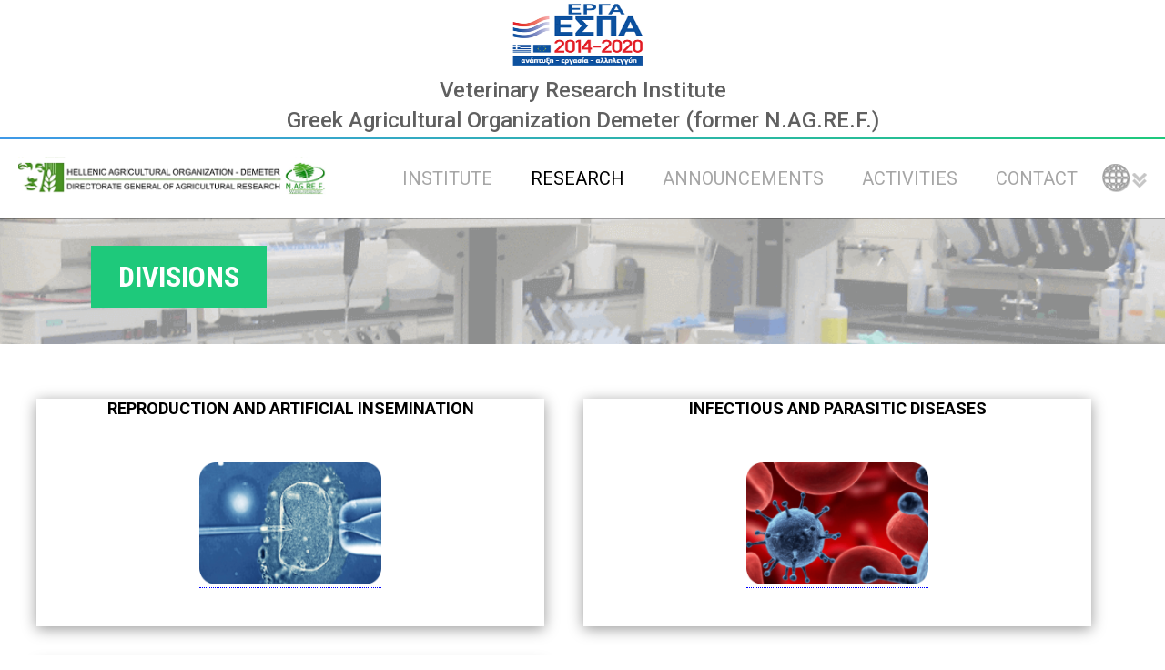

--- FILE ---
content_type: text/html; charset=utf-8
request_url: https://www.vri.gr/en/tomeis-drasthriothtas
body_size: 6760
content:
<!DOCTYPE html>
<!--[if lt IE 7]><html class="lt-ie9 lt-ie8 lt-ie7" lang="en" dir="ltr"><![endif]-->
<!--[if IE 7]><html class="lt-ie9 lt-ie8" lang="en" dir="ltr"><![endif]-->
<!--[if IE 8]><html class="lt-ie9" lang="en" dir="ltr"><![endif]-->
<!--[if gt IE 8]><!--><html lang="en" dir="ltr" prefix="content: http://purl.org/rss/1.0/modules/content/ dc: http://purl.org/dc/terms/ foaf: http://xmlns.com/foaf/0.1/ og: http://ogp.me/ns# rdfs: http://www.w3.org/2000/01/rdf-schema# sioc: http://rdfs.org/sioc/ns# sioct: http://rdfs.org/sioc/types# skos: http://www.w3.org/2004/02/skos/core# xsd: http://www.w3.org/2001/XMLSchema#"><!--<![endif]-->
<head>
<meta charset="utf-8" />
<meta name="Generator" content="Drupal 7 (http://drupal.org)" />
<link rel="shortcut icon" href="https://www.vri.gr/sites/default/files/elgo_0.jpg" type="image/jpeg" />
<meta content="IE=edge,chrome=1" http-equiv="X-UA-Compatible" />
<meta name="viewport" content="width=device-width, initial-scale=1.0, user-scalable=yes" />
<meta name="MobileOptimized" content="width" />
<meta name="HandheldFriendly" content="true" />
<meta name="apple-mobile-web-app-capable" content="yes" />
<title>DIVISIONS | ELGO DEMETER</title>
<style type="text/css" media="all">
@import url("https://www.vri.gr/modules/system/system.base.css?sucdm0");
@import url("https://www.vri.gr/modules/system/system.menus.css?sucdm0");
@import url("https://www.vri.gr/modules/system/system.messages.css?sucdm0");
@import url("https://www.vri.gr/modules/system/system.theme.css?sucdm0");
</style>
<style type="text/css" media="all">
@import url("https://www.vri.gr/modules/comment/comment.css?sucdm0");
@import url("https://www.vri.gr/sites/all/modules/date/date_api/date.css?sucdm0");
@import url("https://www.vri.gr/sites/all/modules/date/date_popup/themes/datepicker.1.7.css?sucdm0");
@import url("https://www.vri.gr/modules/field/theme/field.css?sucdm0");
@import url("https://www.vri.gr/modules/node/node.css?sucdm0");
@import url("https://www.vri.gr/modules/search/search.css?sucdm0");
@import url("https://www.vri.gr/modules/user/user.css?sucdm0");
@import url("https://www.vri.gr/profiles/multipurpose_corporate_profile/modules/contrib/views/css/views.css?sucdm0");
@import url("https://www.vri.gr/profiles/multipurpose_corporate_profile/modules/contrib/ckeditor/css/ckeditor.css?sucdm0");
</style>
<style type="text/css" media="all">
@import url("https://www.vri.gr/profiles/multipurpose_corporate_profile/modules/contrib/ctools/css/ctools.css?sucdm0");
@import url("https://www.vri.gr/sites/all/modules/panels/css/panels.css?sucdm0");
</style>
<link type="text/css" rel="stylesheet" href="//cdn.jsdelivr.net/qtip2/3.0.3/jquery.qtip.min.css" media="all" />
<style type="text/css" media="all">
@import url("https://www.vri.gr/sites/all/modules/qtip/css/qtip.css?sucdm0");
@import url("https://www.vri.gr/sites/all/modules/responsive_menus/styles/meanMenu/meanmenu.min.css?sucdm0");
@import url("https://www.vri.gr/sites/all/modules/lang_dropdown/lang_dropdown.css?sucdm0");
@import url("https://www.vri.gr/profiles/multipurpose_corporate_profile/modules/contrib/addtoany/addtoany.css?sucdm0");
@import url("https://www.vri.gr/profiles/multipurpose_corporate_profile/libraries/superfish/css/superfish.css?sucdm0");
</style>
<style type="text/css" media="screen">
@import url("https://www.vri.gr/profiles/multipurpose_corporate_profile/themes/adaptivetheme/at_core/css/at.layout.css?sucdm0");
@import url("https://www.vri.gr/profiles/multipurpose_corporate_profile/themes/multipurpose_corporate_theme/css/global.base.css?sucdm0");
@import url("https://www.vri.gr/profiles/multipurpose_corporate_profile/themes/multipurpose_corporate_theme/css/global.styles.css?sucdm0");
</style>
<style type="text/css" media="all">
@import url("https://www.vri.gr/profiles/multipurpose_corporate_profile/themes/multipurpose_corporate_theme/css/custom.css?sucdm0");
</style>
<link type="text/css" rel="stylesheet" href="https://www.vri.gr/sites/default/files/adaptivetheme/multipurpose_corporate_theme_files/multipurpose_corporate_theme.responsive.layout.css?sucdm0" media="only screen" />
<link type="text/css" rel="stylesheet" href="https://www.vri.gr/profiles/multipurpose_corporate_profile/themes/multipurpose_corporate_theme/css/responsive.custom.css?sucdm0" media="only screen" />
<link type="text/css" rel="stylesheet" href="https://www.vri.gr/profiles/multipurpose_corporate_profile/themes/multipurpose_corporate_theme/css/responsive.smalltouch.portrait.css?sucdm0" media="only screen and (max-width:320px)" />
<link type="text/css" rel="stylesheet" href="https://www.vri.gr/profiles/multipurpose_corporate_profile/themes/multipurpose_corporate_theme/css/responsive.smalltouch.landscape.css?sucdm0" media="only screen and (min-width:321px) and (max-width:580px)" />
<link type="text/css" rel="stylesheet" href="https://www.vri.gr/profiles/multipurpose_corporate_profile/themes/multipurpose_corporate_theme/css/responsive.tablet.portrait.css?sucdm0" media="only screen and (min-width:581px) and (max-width:768px)" />
<link type="text/css" rel="stylesheet" href="https://www.vri.gr/profiles/multipurpose_corporate_profile/themes/multipurpose_corporate_theme/css/responsive.tablet.landscape.css?sucdm0" media="only screen and (min-width:769px) and (max-width:1024px)" />
<link type="text/css" rel="stylesheet" href="https://www.vri.gr/profiles/multipurpose_corporate_profile/themes/multipurpose_corporate_theme/css/responsive.desktop.css?sucdm0" media="only screen and (min-width:1025px)" />

<!--[if lt IE 9]>
<style type="text/css" media="screen">
@import url("https://www.vri.gr/sites/default/files/adaptivetheme/multipurpose_corporate_theme_files/multipurpose_corporate_theme.lt-ie9.layout.css?sucdm0");
</style>
<![endif]-->
<script type="text/javascript" src="https://www.vri.gr/profiles/multipurpose_corporate_profile/modules/contrib/jquery_update/replace/jquery/1.7/jquery.min.js?v=1.7.2"></script>
<script type="text/javascript" src="https://www.vri.gr/misc/jquery.once.js?v=1.2"></script>
<script type="text/javascript" src="https://www.vri.gr/misc/drupal.js?sucdm0"></script>
<script type="text/javascript" src="https://www.vri.gr/profiles/multipurpose_corporate_profile/modules/contrib/admin_menu/admin_devel/admin_devel.js?sucdm0"></script>
<script type="text/javascript" src="//cdn.jsdelivr.net/qtip2/3.0.3/jquery.qtip.min.js"></script>
<script type="text/javascript" src="https://www.vri.gr/sites/all/modules/qtip/modules/qtip_views/js/qtip_views.js?sucdm0"></script>
<script type="text/javascript" src="https://www.vri.gr/sites/all/modules/responsive_menus/styles/meanMenu/jquery.meanmenu.min.js?sucdm0"></script>
<script type="text/javascript" src="https://www.vri.gr/sites/all/modules/responsive_menus/styles/meanMenu/responsive_menus_mean_menu.js?sucdm0"></script>
<script type="text/javascript" src="https://www.vri.gr/sites/all/modules/google_analytics/googleanalytics.js?sucdm0"></script>
<script type="text/javascript">
<!--//--><![CDATA[//><!--
(function(i,s,o,g,r,a,m){i["GoogleAnalyticsObject"]=r;i[r]=i[r]||function(){(i[r].q=i[r].q||[]).push(arguments)},i[r].l=1*new Date();a=s.createElement(o),m=s.getElementsByTagName(o)[0];a.async=1;a.src=g;m.parentNode.insertBefore(a,m)})(window,document,"script","https://www.google-analytics.com/analytics.js","ga");ga("create", "UA-74461305-1", {"cookieDomain":"auto"});ga("set", "anonymizeIp", true);ga("send", "pageview");
//--><!]]>
</script>
<script type="text/javascript" src="https://www.vri.gr/sites/all/modules/counter_up/waypoints.min.js?sucdm0"></script>
<script type="text/javascript" src="https://www.vri.gr/sites/all/modules/counter_up/counter_up.js?sucdm0"></script>
<script type="text/javascript" src="https://www.vri.gr/sites/all/modules/lang_dropdown/lang_dropdown.js?sucdm0"></script>
<script type="text/javascript" src="https://www.vri.gr/sites/all/modules/qtip/js/qtip.js?sucdm0"></script>
<script type="text/javascript" src="https://www.vri.gr/profiles/multipurpose_corporate_profile/libraries/superfish/jquery.hoverIntent.minified.js?sucdm0"></script>
<script type="text/javascript" src="https://www.vri.gr/profiles/multipurpose_corporate_profile/libraries/superfish/sfsmallscreen.js?sucdm0"></script>
<script type="text/javascript" src="https://www.vri.gr/profiles/multipurpose_corporate_profile/libraries/superfish/supposition.js?sucdm0"></script>
<script type="text/javascript" src="https://www.vri.gr/profiles/multipurpose_corporate_profile/libraries/superfish/superfish.js?sucdm0"></script>
<script type="text/javascript" src="https://www.vri.gr/profiles/multipurpose_corporate_profile/libraries/superfish/supersubs.js?sucdm0"></script>
<script type="text/javascript" src="https://www.vri.gr/profiles/multipurpose_corporate_profile/modules/contrib/superfish/superfish.js?sucdm0"></script>
<script type="text/javascript" src="https://www.vri.gr/profiles/multipurpose_corporate_profile/themes/multipurpose_corporate_theme/scripts/jquery.matchHeight-min.js?sucdm0"></script>
<script type="text/javascript" src="https://www.vri.gr/profiles/multipurpose_corporate_profile/themes/multipurpose_corporate_theme/scripts/main.js?sucdm0"></script>
<script type="text/javascript" src="?sucdm0"></script>
<script type="text/javascript" src="https://www.vri.gr/profiles/multipurpose_corporate_profile/themes/multipurpose_corporate_theme/scripts/jquery.counterup.min.js?sucdm0"></script>
<script type="text/javascript">
<!--//--><![CDATA[//><!--
jQuery.extend(Drupal.settings, {"basePath":"\/","pathPrefix":"en\/","ajaxPageState":{"theme":"multipurpose_corporate_theme","theme_token":"Z_j_KejNC8nUnhqEWD7sA1MtdDPqgw92hEuwVGM0-lc","js":{"profiles\/multipurpose_corporate_profile\/modules\/contrib\/jquery_update\/replace\/jquery\/1.7\/jquery.min.js":1,"misc\/jquery.once.js":1,"misc\/drupal.js":1,"profiles\/multipurpose_corporate_profile\/modules\/contrib\/admin_menu\/admin_devel\/admin_devel.js":1,"\/\/cdn.jsdelivr.net\/qtip2\/3.0.3\/jquery.qtip.min.js":1,"sites\/all\/modules\/qtip\/modules\/qtip_views\/js\/qtip_views.js":1,"sites\/all\/modules\/responsive_menus\/styles\/meanMenu\/jquery.meanmenu.min.js":1,"sites\/all\/modules\/responsive_menus\/styles\/meanMenu\/responsive_menus_mean_menu.js":1,"sites\/all\/modules\/google_analytics\/googleanalytics.js":1,"0":1,"sites\/all\/modules\/counter_up\/waypoints.min.js":1,"sites\/all\/modules\/counter_up\/counter_up.js":1,"sites\/all\/modules\/lang_dropdown\/lang_dropdown.js":1,"sites\/all\/modules\/qtip\/js\/qtip.js":1,"profiles\/multipurpose_corporate_profile\/libraries\/superfish\/jquery.hoverIntent.minified.js":1,"profiles\/multipurpose_corporate_profile\/libraries\/superfish\/sfsmallscreen.js":1,"profiles\/multipurpose_corporate_profile\/libraries\/superfish\/supposition.js":1,"profiles\/multipurpose_corporate_profile\/libraries\/superfish\/superfish.js":1,"profiles\/multipurpose_corporate_profile\/libraries\/superfish\/supersubs.js":1,"profiles\/multipurpose_corporate_profile\/modules\/contrib\/superfish\/superfish.js":1,"profiles\/multipurpose_corporate_profile\/themes\/multipurpose_corporate_theme\/scripts\/jquery.matchHeight-min.js":1,"profiles\/multipurpose_corporate_profile\/themes\/multipurpose_corporate_theme\/scripts\/main.js":1,"profiles\/multipurpose_corporate_profile\/themes\/multipurpose_corporate_theme\/http:\/\/cdnjs.cloudflare.com\/ajax\/libs\/waypoints\/2.0.3\/waypoints.min.js":1,"profiles\/multipurpose_corporate_profile\/themes\/multipurpose_corporate_theme\/scripts\/jquery.counterup.min.js":1},"css":{"modules\/system\/system.base.css":1,"modules\/system\/system.menus.css":1,"modules\/system\/system.messages.css":1,"modules\/system\/system.theme.css":1,"modules\/comment\/comment.css":1,"sites\/all\/modules\/date\/date_api\/date.css":1,"sites\/all\/modules\/date\/date_popup\/themes\/datepicker.1.7.css":1,"modules\/field\/theme\/field.css":1,"modules\/node\/node.css":1,"modules\/search\/search.css":1,"modules\/user\/user.css":1,"profiles\/multipurpose_corporate_profile\/modules\/contrib\/views\/css\/views.css":1,"profiles\/multipurpose_corporate_profile\/modules\/contrib\/ckeditor\/css\/ckeditor.css":1,"profiles\/multipurpose_corporate_profile\/modules\/contrib\/ctools\/css\/ctools.css":1,"sites\/all\/modules\/panels\/css\/panels.css":1,"\/\/cdn.jsdelivr.net\/qtip2\/3.0.3\/jquery.qtip.min.css":1,"sites\/all\/modules\/qtip\/css\/qtip.css":1,"sites\/all\/modules\/responsive_menus\/styles\/meanMenu\/meanmenu.min.css":1,"sites\/all\/modules\/lang_dropdown\/lang_dropdown.css":1,"profiles\/multipurpose_corporate_profile\/modules\/contrib\/addtoany\/addtoany.css":1,"profiles\/multipurpose_corporate_profile\/libraries\/superfish\/css\/superfish.css":1,"profiles\/multipurpose_corporate_profile\/themes\/adaptivetheme\/at_core\/css\/at.layout.css":1,"profiles\/multipurpose_corporate_profile\/themes\/multipurpose_corporate_theme\/css\/global.base.css":1,"profiles\/multipurpose_corporate_profile\/themes\/multipurpose_corporate_theme\/css\/global.styles.css":1,"profiles\/multipurpose_corporate_profile\/themes\/multipurpose_corporate_theme\/css\/font-awesome.css":1,"profiles\/multipurpose_corporate_profile\/themes\/multipurpose_corporate_theme\/css\/font-awesome.min.css":1,"profiles\/multipurpose_corporate_profile\/themes\/multipurpose_corporate_theme\/css\/custom.css":1,"public:\/\/adaptivetheme\/multipurpose_corporate_theme_files\/multipurpose_corporate_theme.responsive.layout.css":1,"profiles\/multipurpose_corporate_profile\/themes\/multipurpose_corporate_theme\/css\/responsive.custom.css":1,"profiles\/multipurpose_corporate_profile\/themes\/multipurpose_corporate_theme\/css\/responsive.smalltouch.portrait.css":1,"profiles\/multipurpose_corporate_profile\/themes\/multipurpose_corporate_theme\/css\/responsive.smalltouch.landscape.css":1,"profiles\/multipurpose_corporate_profile\/themes\/multipurpose_corporate_theme\/css\/responsive.tablet.portrait.css":1,"profiles\/multipurpose_corporate_profile\/themes\/multipurpose_corporate_theme\/css\/responsive.tablet.landscape.css":1,"profiles\/multipurpose_corporate_profile\/themes\/multipurpose_corporate_theme\/css\/responsive.desktop.css":1,"public:\/\/adaptivetheme\/multipurpose_corporate_theme_files\/multipurpose_corporate_theme.lt-ie9.layout.css":1}},"instances":"{\u0022default\u0022:{\u0022content\u0022:{\u0022text\u0022:\u0022\u0022},\u0022style\u0022:{\u0022tip\u0022:false,\u0022classes\u0022:\u0022\u0022},\u0022position\u0022:{\u0022at\u0022:\u0022bottom right\u0022,\u0022adjust\u0022:{\u0022method\u0022:\u0022\u0022},\u0022my\u0022:\u0022top left\u0022,\u0022viewport\u0022:false},\u0022show\u0022:{\u0022event\u0022:\u0022mouseenter \u0022},\u0022hide\u0022:{\u0022event\u0022:\u0022mouseleave \u0022}},\u0022tomeis_drasthriothtas\u0022:{\u0022content\u0022:{\u0022text\u0022:\u0022\u0022},\u0022style\u0022:{\u0022tip\u0022:false,\u0022classes\u0022:\u0022qtip-tipsy qtip-shadow qtip-rounded\u0022},\u0022position\u0022:{\u0022at\u0022:\u0022right center\u0022,\u0022adjust\u0022:{\u0022method\u0022:\u0022\u0022},\u0022my\u0022:\u0022left center\u0022,\u0022viewport\u0022:false},\u0022show\u0022:{\u0022event\u0022:\u0022mouseenter \u0022},\u0022hide\u0022:{\u0022event\u0022:\u0022mouseleave \u0022}}}","qtipDebug":"{\u0022leaveElement\u0022:0}","better_exposed_filters":{"views":{"tomeis_drasthriothtas":{"displays":{"page":{"filters":[]}}},"popular_tags":{"displays":{"block":{"filters":[]}}}}},"qtipViewsTooltip":{"tomeis_drasthriothtas":{"page":{"tooltips":[{"field-fvtografia":"\u003Cspan class=\u0022qtip-tooltip\u0022 data-qtip-title=\u0022REPRODUCTION AND ARTIFICIAL INSEMINATION\u0022 data-qtip-instance=\u0022tomeis_drasthriothtas\u0022\u003E\n\u003Cp class=\u0022rtejustify\u0022\u003E\u003Cspan id=\u0022result_box\u0022 lang=\u0022en\u0022 lang=\u0022en\u0022 lang=\u0022en\u0022\u003E\u003Cspan title=\u0022\u0026lt;\/p\u0026gt;\n\u0026lt;p\u0026gt;\u00a0\u00a0\u00a0\u00a0\u0022\u003E\u003C\/span\u003E\u003C\/span\u003E\u003C\/p\u003E\n\u003Cp\u003EThe Department of Reproduction and Artificial Insemination of the Animal active in the development and identification of new methods in breeding of farm animals such as:\u003C\/p\u003E\u003C\/span\u003E"},{"field-fvtografia":"\u003Cspan class=\u0022qtip-tooltip\u0022 data-qtip-title=\u0022INFECTIOUS AND PARASITIC DISEASES\u0022 data-qtip-instance=\u0022tomeis_drasthriothtas\u0022\u003E\n\u003Cdiv id=\u0022gt-src-tools\u0022\u003E\n\u003Cdiv id=\u0022tts_button\u0022\u003E\u003Cspan id=\u0022result_box\u0022 lang=\u0022en\u0022 lang=\u0022en\u0022 lang=\u0022en\u0022\u003E\u003Cspan class=\u0022hps\u0022\u003EThe Department\u003C\/span\u003E \u003Cspan class=\u0022hps\u0022\u003Eof Infectious and\u003C\/span\u003E \u003Cspan class=\u0022hps\u0022\u003EParasitic Diseases\u003C\/span\u003E \u003Cspan class=\u0022hps\u0022\u003Eactive in\u003C\/span\u003E\u003Cspan\u003E:\u003C\/span\u003E\u003C\/span\u003E\u003Cbr \/\u003E\n\u003Cspan id=\u0022result_box\u0022 lang=\u0022en\u0022 lang=\u0022en\u0022 lang=\u0022en\u0022\u003E\u003C\/span\u003E\u003C\/div\u003E\n\u003C\/div\u003E\n\u003Cdiv class=\u0022almost_half_cell\u0022 id=\u0022gt-res-content\u0022\u003E\n\u003Cdiv dir=\u0022ltr\u0022\u003E\u003Cspan id=\u0022result_box\u0022 lang=\u0022en\u0022 lang=\u0022en\u0022 lang=\u0022en\u0022\u003E\u003C\/span\u003E\u003C\/div\u003E\n\u003Cul dir=\u0022ltr\u0022\u003E\n\u003Cli\u003E\u00a0\u00a0\u00a0\u00a0 \u003Cspan class=\u0022hps\u0022\u003EDiagnosis and prevention\u003C\/span\u003E \u003Cspan class=\u0022hps\u0022\u003Eof infectious\u003C\/span\u003E \u003Cspan class=\u0022hps\u0022\u003Eanimal diseases\u003C\/span\u003E\u003C\/li\u003E\u003C\/ul\u003E\u003C\/div\u003E\u003C\/span\u003E"},{"field-fvtografia":"\u003Cspan class=\u0022qtip-tooltip\u0022 data-qtip-title=\u0022HYGIENE AND TECHNOLOGY OF FOOD OF ANIMAL ORIGIN AND TOXICOLOGY\u0022 data-qtip-instance=\u0022tomeis_drasthriothtas\u0022\u003E\n\u003Cdiv id=\u0022gt-src-tools\u0022\u003E\n\u003Cdiv id=\u0022tts_button\u0022\u003E\u003Cspan id=\u0022result_box\u0022 lang=\u0022en\u0022 lang=\u0022en\u0022 lang=\u0022en\u0022\u003E\u003Cspan title=\u0022\u0026lt;\/p\u0026gt;\n\u0026lt;p\u0026gt;\u00a0\u00a0\u00a0\u00a0\u0022\u003EThe Department of Hygiene and Technology of Food of Animal Origin and Toxicology active in:\u003C\/span\u003E\u003C\/span\u003E\u003Cbr \/\u003E\n\u003Cspan id=\u0022result_box\u0022 lang=\u0022en\u0022 lang=\u0022en\u0022 lang=\u0022en\u0022\u003E\u003Cspan title=\u0022\u0026lt;\/p\u0026gt;\n\u0026lt;p\u0026gt;\u00a0\u00a0\u00a0\u00a0\u0022\u003E\u003C\/span\u003E\u003C\/span\u003E\u003C\/div\u003E\n\u003C\/div\u003E\n\u003Cul\u003E\u003C\/ul\u003E\u003C\/span\u003E"}]}}},"responsive_menus":[{"selectors":"#block-superfish-1","container":"body","trigger_txt":"\u003Cspan \/\u003E\u003Cspan \/\u003E\u003Cspan \/\u003E","close_txt":"X","close_size":"18px","position":"right","media_size":"480","show_children":"1","expand_children":"1","expand_txt":"+","contract_txt":"-","remove_attrs":"1","responsive_menus_style":"mean_menu"}],"googleanalytics":{"trackOutbound":1,"trackMailto":1,"trackDownload":1,"trackDownloadExtensions":"7z|aac|arc|arj|asf|asx|avi|bin|csv|doc(x|m)?|dot(x|m)?|exe|flv|gif|gz|gzip|hqx|jar|jpe?g|js|mp(2|3|4|e?g)|mov(ie)?|msi|msp|pdf|phps|png|ppt(x|m)?|pot(x|m)?|pps(x|m)?|ppam|sld(x|m)?|thmx|qtm?|ra(m|r)?|sea|sit|tar|tgz|torrent|txt|wav|wma|wmv|wpd|xls(x|m|b)?|xlt(x|m)|xlam|xml|z|zip"},"counter_up":{"time":1000,"delay":10},"urlIsAjaxTrusted":{"\/en\/search\/node":true,"\/en\/tomeis-drasthriothtas":true},"superfish":{"1":{"id":"1","sf":{"animation":{"opacity":"show","height":"show"},"speed":"\u0027fast\u0027","autoArrows":true,"dropShadows":true,"disableHI":false},"plugins":{"smallscreen":{"mode":"window_width","addSelected":false,"menuClasses":false,"hyperlinkClasses":false,"title":"Main menu"},"supposition":true,"bgiframe":false,"supersubs":{"minWidth":"12","maxWidth":"27","extraWidth":1}}}},"adaptivetheme":{"multipurpose_corporate_theme":{"layout_settings":{"bigscreen":"three-col-grail","tablet_landscape":"three-col-grail","tablet_portrait":"one-col-vert","smalltouch_landscape":"one-col-vert","smalltouch_portrait":"one-col-stack"},"media_query_settings":{"bigscreen":"only screen and (min-width:1025px)","tablet_landscape":"only screen and (min-width:769px) and (max-width:1024px)","tablet_portrait":"only screen and (min-width:581px) and (max-width:768px)","smalltouch_landscape":"only screen and (min-width:321px) and (max-width:580px)","smalltouch_portrait":"only screen and (max-width:320px)"}}}});
//--><!]]>
</script>
<!--[if lt IE 9]>
<script src="https://www.vri.gr/profiles/multipurpose_corporate_profile/themes/adaptivetheme/at_core/scripts/html5.js?sucdm0"></script>
<![endif]-->
</head>
<body class="html not-front not-logged-in no-sidebars page-tomeis-drasthriothtas i18n-en site-name-hidden atr-7.x-3.x atv-7.x-1.3 lang-en site-name-elgo-demeter section-tomeis-drasthriothtas page-views">
  <div id="skip-link" class="nocontent">
    <a href="#main-content" class="element-invisible element-focusable">Skip to main content</a>
  </div>
    <div id="page-wrapper">
  <div id="page" class="container page">

    <!-- !Leaderboard Region -->
    <div class="region region-leaderboard"><div class="region-inner clearfix"><div id="block-block-8" class="block block-block no-title odd first last block-count-1 block-region-leaderboard block-8" ><div class="block-inner clearfix">  
  
  <div class="block-content content"><p><a href="https://www.vri.gr/sites/default/files/%CE%95%CF%80%CE%B9%CF%87%CE%B5%CE%B9%CF%81%CE%B7%CF%83%CE%B9%CE%B1%CE%BA%CF%8C%20%CE%A0%CF%81%CF%8C%CE%B3%CF%81%CE%B1%CE%BC%CE%BC%CE%B1%20%283%29.pdf" target="_blank"><img alt="banner ΕΣΠΑ" src="https://www.vri.gr/sites/default/files/styles/large/public/field/image/ESPA.png?itok=pQLMFPu_" style="margin-right: 10px; width: 150px; height: 74px;" /></a><br /> Veterinary Research Institute<br />
Greek Agricultural Organization Demeter (former N.AG.RE.F.)</p>
</div>
  </div></div></div></div>
    <header id="header" class="clearfix" role="banner">


              <!-- !Branding -->
        <div id="branding" class="branding-elements clearfix">

          
                      <!-- !Site name and Slogan -->
            <div class="element-invisible h-group" id="name-and-slogan">

                              <h1 class="element-invisible" id="site-name"><a href="/en" title="Home page">ELGO DEMETER</a></h1>
              
              				<label for="lang-dropdown-select-language">Language Selection</label>
				
            </div>
          
        </div>
      
      <!-- !Header Region -->
      <div class="region region-header"><div class="region-inner clearfix"><section id="block-lang-dropdown-language" class="block block-lang-dropdown odd first block-count-2 block-region-header block-language" ><div class="block-inner clearfix">  
      <h2 class="block-title">Languages</h2>
  
  <div class="block-content content"><form class="lang_dropdown_form language" id="lang_dropdown_form_language" action="/en/tomeis-drasthriothtas" method="post" accept-charset="UTF-8"><div><div class="form-item form-type-select form-item-lang-dropdown-select">
 <select class="lang-dropdown-select-element form-select" id="lang-dropdown-select-language" style="width:165px" name="lang_dropdown_select"><option value="el">Ελληνικά</option><option value="en" selected="selected">English</option></select>
</div>
<input type="hidden" name="el" value="/el/tomeis-drasthriothtas" />
<input type="hidden" name="en" value="/en/tomeis-drasthriothtas" />
<noscript><div>
<input type="submit" id="edit-submit" name="op" value="Go" class="form-submit" />
</div></noscript><input type="hidden" name="form_build_id" value="form-o0e8iSFubQa8tbSA7wjhURDJ4bRPbnajDvnXt_YNwTg" />
<input type="hidden" name="form_id" value="lang_dropdown_form" />
</div></form></div>
  </div></section><div id="block-block-2" class="block block-block btn-mobile-menu no-title even block-count-3 block-region-header block-2" ><div class="block-inner clearfix">  
  
  <div class="block-content content"><p>Button</p>
</div>
  </div></div><div id="block-delta-blocks-logo" class="block block-delta-blocks no-title odd block-count-4 block-region-header block-logo" ><div class="block-inner clearfix">  
  
  <div class="block-content content"><div class="logo-img"><a href="/en" id="logo" title="Return to the ELGO DEMETER home page"><img typeof="foaf:Image" class="image-style-none" src="https://www.vri.gr/sites/default/files/english-logo.png" alt="ELGO DEMETER" /></a></div></div>
  </div></div><nav id="block-superfish-1" class="block block-superfish no-title even last block-count-5 block-region-header block-1" ><div class="block-inner clearfix">  
  
  <ul id="superfish-1" class="menu sf-menu sf-main-menu sf-horizontal sf-style-none sf-total-items-5 sf-parent-items-2 sf-single-items-3"><li id="menu-622-1" class="first odd sf-item-1 sf-depth-1 sf-total-children-2 sf-parent-children-0 sf-single-children-2 menuparent"><a href="/en/about-us" title="" class="sf-depth-1 sf-depth-1 menuparent">INSTITUTE</a><ul><li id="menu-621-1" class="first odd sf-item-1 sf-depth-2 sf-no-children"><a href="/en/about-us" class="sf-depth-2">ABOUT US</a></li><li id="menu-610-1" class="last even sf-item-2 sf-depth-2 sf-no-children"><a href="/en/prosvpiko" title="" class="sf-depth-2">STAFF</a></li></ul></li><li id="menu-679-1" class="active-trail middle even sf-item-2 sf-depth-1 sf-total-children-4 sf-parent-children-0 sf-single-children-4 menuparent"><a href="/en" title="" class="sf-depth-1 menuparent">RESEARCH</a><ul><li id="menu-682-1" class="first odd sf-item-1 sf-depth-2 sf-no-children"><a href="/en/ereynhtika-programmata" title="" class="sf-depth-2">RESEARCH PROGRAMS</a></li><li id="menu-681-1" class="active-trail middle even sf-item-2 sf-depth-2 sf-no-children"><a href="/en/tomeis-drasthriothtas" title="" class="sf-depth-2 active">DIVISIONS</a></li><li id="menu-680-1" class="middle odd sf-item-3 sf-depth-2 sf-no-children"><a href="/en/syndesmoi" title="" class="sf-depth-2">LINKS</a></li><li id="menu-771-1" class="last even sf-item-4 sf-depth-2 sf-no-children"><a href="/en/publication" title="" class="sf-depth-2">PUBLICATIONS</a></li></ul></li><li id="menu-623-1" class="middle odd sf-item-3 sf-depth-1 sf-no-children"><a href="/en/anakoinvseis" title="" class="sf-depth-1">ANNOUNCEMENTS</a></li><li id="menu-1102-1" class="middle even sf-item-4 sf-depth-1 sf-no-children"><a href="/en/syllogh-fvtografivn" title="" class="sf-depth-1">ACTIVITIES</a></li><li id="menu-609-1" class="last odd sf-item-5 sf-depth-1 sf-no-children"><a href="/en/contact-us" title="" class="sf-depth-1 sf-depth-1">CONTACT</a></li></ul>
  </div></nav></div></div>

    </header>

    <!-- !Navigation -->
            
				
    <!-- !Breadcrumbs -->
    
    <!-- !Messages and Help -->
        
    <!-- !Secondary Content Region -->
    <div class="region region-secondary-content"><div class="region-inner clearfix"><div id="block-delta-blocks-page-title" class="block block-delta-blocks no-title odd first last block-count-6 block-region-secondary-content block-page-title" ><div class="block-inner clearfix">  
  
  <div class="block-content content"><h1 id="page-title" class="title">DIVISIONS</h1></div>
  </div></div></div></div>
    <div id="columns" class="columns clearfix">
      <main id="content-column" class="content-column" role="main">
        <div class="content-inner">

          <!-- !Highlighted region -->
          
          <section id="main-content">

            
            <!-- !Main Content Header -->
                          <header id="main-content-header" class="clearfix">

                
              </header>
            
            <!-- !Main Content -->
                          <div id="content" class="region">
                <div id="block-system-main" class="block block-system no-title odd first last block-count-7 block-region-content block-main" >  
  
  <div class="view view-tomeis-drasthriothtas view-id-tomeis_drasthriothtas view-display-id-page view-dom-id-2931199cc9293b00f0ce08d74e1bbf0a">
        
  
  
      <div class="view-content">
        <div class="views-row views-row-1 views-row-odd views-row-first anakoinvseis-view-row">
      
  <div class="views-field views-field-title">        <span class="field-content"><a href="/en/content/reproduction-and-artificial-insemination">REPRODUCTION AND ARTIFICIAL INSEMINATION</a></span>  </div>  
  <div class="views-field views-field-field-fvtografia">        <div class="field-content qtip-views-field-field-fvtografia"><a href="/en/content/reproduction-and-artificial-insemination"><img typeof="foaf:Image" class="image-style-tomeas-drasthriothtas-rounded-small" src="https://www.vri.gr/sites/default/files/styles/tomeas_drasthriothtas_rounded_small/public/358346_0.png?itok=qotHwMpa" width="220" height="147" alt="" /></a></div>  </div>  </div>
  <div class="views-row views-row-2 views-row-even anakoinvseis-view-row">
      
  <div class="views-field views-field-title">        <span class="field-content"><a href="/en/content/infectious-and-parasitic-diseases">INFECTIOUS AND PARASITIC DISEASES</a></span>  </div>  
  <div class="views-field views-field-field-fvtografia">        <div class="field-content qtip-views-field-field-fvtografia"><a href="/en/content/infectious-and-parasitic-diseases"><img typeof="foaf:Image" class="image-style-tomeas-drasthriothtas-rounded-small" src="https://www.vri.gr/sites/default/files/styles/tomeas_drasthriothtas_rounded_small/public/loimvdh_noshmata_0.png?itok=HrjT6Y87" width="220" height="147" alt="" /></a></div>  </div>  </div>
  <div class="views-row views-row-3 views-row-odd views-row-last anakoinvseis-view-row">
      
  <div class="views-field views-field-title">        <span class="field-content"><a href="/en/content/hygiene-and-technology-food-animal-origin-and-toxicology">HYGIENE AND TECHNOLOGY OF FOOD OF ANIMAL ORIGIN AND TOXICOLOGY</a></span>  </div>  
  <div class="views-field views-field-field-fvtografia">        <div class="field-content qtip-views-field-field-fvtografia"><a href="/en/content/hygiene-and-technology-food-animal-origin-and-toxicology"><img typeof="foaf:Image" class="image-style-tomeas-drasthriothtas-rounded-small" src="https://www.vri.gr/sites/default/files/styles/tomeas_drasthriothtas_rounded_small/public/toxikologia_0.png?itok=oPwZp8Dt" width="220" height="147" alt="" /></a></div>  </div>  </div>
    </div>
  
  
  
  
  
  
</div>
  </div>              </div>
            
            <!-- !Feed Icons -->
            
            
          </section><!-- /end #main-content -->

          <!-- !Content Aside Region-->
          
        </div><!-- /end .content-inner -->
      </main><!-- /end #content-column -->

      <!-- !Sidebar Regions -->
                
    </div><!-- /end #columns -->

    <!-- !Tertiary Content Region -->
        <!-- !Footer -->	
          <footer id="footer" class="clearfix" role="contentinfo">
      <!--  <div class="copyright">
          <div class="copyright-container">
            Copyright ©&nbsp;2015 Themes by <a href="http://adcisolutions.com/" title="drupal development">ADCI solutions</a>. All Rights Reserved.
          </div>
        </div> -->
        <div class="region region-footer"><div class="region-inner clearfix"><div id="block-block-5" class="block block-block copyright-footer no-title odd first last block-count-8 block-region-footer block-5" ><div class="block-inner clearfix">  
  
  <div class="block-content content"><p>© 2019 ALL RIGHTS RESEVERVED | DEVELOPEDMENT BY <a href="http://www.epsilon-informatics.gr">EPSILON INFORMATICS</a></p></div>
  </div></div></div></div>              </footer>
    
  </div>
</div>
  </body>
</html>


--- FILE ---
content_type: text/html; charset=utf-8
request_url: https://www.vri.gr/en/tomeis-drasthriothtas?sucdm0
body_size: 6771
content:
<!DOCTYPE html>
<!--[if lt IE 7]><html class="lt-ie9 lt-ie8 lt-ie7" lang="en" dir="ltr"><![endif]-->
<!--[if IE 7]><html class="lt-ie9 lt-ie8" lang="en" dir="ltr"><![endif]-->
<!--[if IE 8]><html class="lt-ie9" lang="en" dir="ltr"><![endif]-->
<!--[if gt IE 8]><!--><html lang="en" dir="ltr" prefix="content: http://purl.org/rss/1.0/modules/content/ dc: http://purl.org/dc/terms/ foaf: http://xmlns.com/foaf/0.1/ og: http://ogp.me/ns# rdfs: http://www.w3.org/2000/01/rdf-schema# sioc: http://rdfs.org/sioc/ns# sioct: http://rdfs.org/sioc/types# skos: http://www.w3.org/2004/02/skos/core# xsd: http://www.w3.org/2001/XMLSchema#"><!--<![endif]-->
<head>
<meta charset="utf-8" />
<meta name="Generator" content="Drupal 7 (http://drupal.org)" />
<link rel="shortcut icon" href="https://www.vri.gr/sites/default/files/elgo_0.jpg" type="image/jpeg" />
<meta content="IE=edge,chrome=1" http-equiv="X-UA-Compatible" />
<meta name="viewport" content="width=device-width, initial-scale=1.0, user-scalable=yes" />
<meta name="MobileOptimized" content="width" />
<meta name="HandheldFriendly" content="true" />
<meta name="apple-mobile-web-app-capable" content="yes" />
<title>DIVISIONS | ELGO DEMETER</title>
<style type="text/css" media="all">
@import url("https://www.vri.gr/modules/system/system.base.css?sucdm0");
@import url("https://www.vri.gr/modules/system/system.menus.css?sucdm0");
@import url("https://www.vri.gr/modules/system/system.messages.css?sucdm0");
@import url("https://www.vri.gr/modules/system/system.theme.css?sucdm0");
</style>
<style type="text/css" media="all">
@import url("https://www.vri.gr/modules/comment/comment.css?sucdm0");
@import url("https://www.vri.gr/sites/all/modules/date/date_api/date.css?sucdm0");
@import url("https://www.vri.gr/sites/all/modules/date/date_popup/themes/datepicker.1.7.css?sucdm0");
@import url("https://www.vri.gr/modules/field/theme/field.css?sucdm0");
@import url("https://www.vri.gr/modules/node/node.css?sucdm0");
@import url("https://www.vri.gr/modules/search/search.css?sucdm0");
@import url("https://www.vri.gr/modules/user/user.css?sucdm0");
@import url("https://www.vri.gr/profiles/multipurpose_corporate_profile/modules/contrib/views/css/views.css?sucdm0");
@import url("https://www.vri.gr/profiles/multipurpose_corporate_profile/modules/contrib/ckeditor/css/ckeditor.css?sucdm0");
</style>
<style type="text/css" media="all">
@import url("https://www.vri.gr/profiles/multipurpose_corporate_profile/modules/contrib/ctools/css/ctools.css?sucdm0");
@import url("https://www.vri.gr/sites/all/modules/panels/css/panels.css?sucdm0");
</style>
<link type="text/css" rel="stylesheet" href="//cdn.jsdelivr.net/qtip2/3.0.3/jquery.qtip.min.css" media="all" />
<style type="text/css" media="all">
@import url("https://www.vri.gr/sites/all/modules/qtip/css/qtip.css?sucdm0");
@import url("https://www.vri.gr/sites/all/modules/responsive_menus/styles/meanMenu/meanmenu.min.css?sucdm0");
@import url("https://www.vri.gr/sites/all/modules/lang_dropdown/lang_dropdown.css?sucdm0");
@import url("https://www.vri.gr/profiles/multipurpose_corporate_profile/modules/contrib/addtoany/addtoany.css?sucdm0");
@import url("https://www.vri.gr/profiles/multipurpose_corporate_profile/libraries/superfish/css/superfish.css?sucdm0");
</style>
<style type="text/css" media="screen">
@import url("https://www.vri.gr/profiles/multipurpose_corporate_profile/themes/adaptivetheme/at_core/css/at.layout.css?sucdm0");
@import url("https://www.vri.gr/profiles/multipurpose_corporate_profile/themes/multipurpose_corporate_theme/css/global.base.css?sucdm0");
@import url("https://www.vri.gr/profiles/multipurpose_corporate_profile/themes/multipurpose_corporate_theme/css/global.styles.css?sucdm0");
</style>
<style type="text/css" media="all">
@import url("https://www.vri.gr/profiles/multipurpose_corporate_profile/themes/multipurpose_corporate_theme/css/custom.css?sucdm0");
</style>
<link type="text/css" rel="stylesheet" href="https://www.vri.gr/sites/default/files/adaptivetheme/multipurpose_corporate_theme_files/multipurpose_corporate_theme.responsive.layout.css?sucdm0" media="only screen" />
<link type="text/css" rel="stylesheet" href="https://www.vri.gr/profiles/multipurpose_corporate_profile/themes/multipurpose_corporate_theme/css/responsive.custom.css?sucdm0" media="only screen" />
<link type="text/css" rel="stylesheet" href="https://www.vri.gr/profiles/multipurpose_corporate_profile/themes/multipurpose_corporate_theme/css/responsive.smalltouch.portrait.css?sucdm0" media="only screen and (max-width:320px)" />
<link type="text/css" rel="stylesheet" href="https://www.vri.gr/profiles/multipurpose_corporate_profile/themes/multipurpose_corporate_theme/css/responsive.smalltouch.landscape.css?sucdm0" media="only screen and (min-width:321px) and (max-width:580px)" />
<link type="text/css" rel="stylesheet" href="https://www.vri.gr/profiles/multipurpose_corporate_profile/themes/multipurpose_corporate_theme/css/responsive.tablet.portrait.css?sucdm0" media="only screen and (min-width:581px) and (max-width:768px)" />
<link type="text/css" rel="stylesheet" href="https://www.vri.gr/profiles/multipurpose_corporate_profile/themes/multipurpose_corporate_theme/css/responsive.tablet.landscape.css?sucdm0" media="only screen and (min-width:769px) and (max-width:1024px)" />
<link type="text/css" rel="stylesheet" href="https://www.vri.gr/profiles/multipurpose_corporate_profile/themes/multipurpose_corporate_theme/css/responsive.desktop.css?sucdm0" media="only screen and (min-width:1025px)" />

<!--[if lt IE 9]>
<style type="text/css" media="screen">
@import url("https://www.vri.gr/sites/default/files/adaptivetheme/multipurpose_corporate_theme_files/multipurpose_corporate_theme.lt-ie9.layout.css?sucdm0");
</style>
<![endif]-->
<script type="text/javascript" src="https://www.vri.gr/profiles/multipurpose_corporate_profile/modules/contrib/jquery_update/replace/jquery/1.7/jquery.min.js?v=1.7.2"></script>
<script type="text/javascript" src="https://www.vri.gr/misc/jquery.once.js?v=1.2"></script>
<script type="text/javascript" src="https://www.vri.gr/misc/drupal.js?sucdm0"></script>
<script type="text/javascript" src="https://www.vri.gr/profiles/multipurpose_corporate_profile/modules/contrib/admin_menu/admin_devel/admin_devel.js?sucdm0"></script>
<script type="text/javascript" src="//cdn.jsdelivr.net/qtip2/3.0.3/jquery.qtip.min.js"></script>
<script type="text/javascript" src="https://www.vri.gr/sites/all/modules/qtip/modules/qtip_views/js/qtip_views.js?sucdm0"></script>
<script type="text/javascript" src="https://www.vri.gr/sites/all/modules/responsive_menus/styles/meanMenu/jquery.meanmenu.min.js?sucdm0"></script>
<script type="text/javascript" src="https://www.vri.gr/sites/all/modules/responsive_menus/styles/meanMenu/responsive_menus_mean_menu.js?sucdm0"></script>
<script type="text/javascript" src="https://www.vri.gr/sites/all/modules/google_analytics/googleanalytics.js?sucdm0"></script>
<script type="text/javascript">
<!--//--><![CDATA[//><!--
(function(i,s,o,g,r,a,m){i["GoogleAnalyticsObject"]=r;i[r]=i[r]||function(){(i[r].q=i[r].q||[]).push(arguments)},i[r].l=1*new Date();a=s.createElement(o),m=s.getElementsByTagName(o)[0];a.async=1;a.src=g;m.parentNode.insertBefore(a,m)})(window,document,"script","https://www.google-analytics.com/analytics.js","ga");ga("create", "UA-74461305-1", {"cookieDomain":"auto"});ga("set", "anonymizeIp", true);ga("send", "pageview");
//--><!]]>
</script>
<script type="text/javascript" src="https://www.vri.gr/sites/all/modules/counter_up/waypoints.min.js?sucdm0"></script>
<script type="text/javascript" src="https://www.vri.gr/sites/all/modules/counter_up/counter_up.js?sucdm0"></script>
<script type="text/javascript" src="https://www.vri.gr/sites/all/modules/lang_dropdown/lang_dropdown.js?sucdm0"></script>
<script type="text/javascript" src="https://www.vri.gr/sites/all/modules/qtip/js/qtip.js?sucdm0"></script>
<script type="text/javascript" src="https://www.vri.gr/profiles/multipurpose_corporate_profile/libraries/superfish/jquery.hoverIntent.minified.js?sucdm0"></script>
<script type="text/javascript" src="https://www.vri.gr/profiles/multipurpose_corporate_profile/libraries/superfish/sfsmallscreen.js?sucdm0"></script>
<script type="text/javascript" src="https://www.vri.gr/profiles/multipurpose_corporate_profile/libraries/superfish/supposition.js?sucdm0"></script>
<script type="text/javascript" src="https://www.vri.gr/profiles/multipurpose_corporate_profile/libraries/superfish/superfish.js?sucdm0"></script>
<script type="text/javascript" src="https://www.vri.gr/profiles/multipurpose_corporate_profile/libraries/superfish/supersubs.js?sucdm0"></script>
<script type="text/javascript" src="https://www.vri.gr/profiles/multipurpose_corporate_profile/modules/contrib/superfish/superfish.js?sucdm0"></script>
<script type="text/javascript" src="https://www.vri.gr/profiles/multipurpose_corporate_profile/themes/multipurpose_corporate_theme/scripts/jquery.matchHeight-min.js?sucdm0"></script>
<script type="text/javascript" src="https://www.vri.gr/profiles/multipurpose_corporate_profile/themes/multipurpose_corporate_theme/scripts/main.js?sucdm0"></script>
<script type="text/javascript" src="?sucdm0"></script>
<script type="text/javascript" src="https://www.vri.gr/profiles/multipurpose_corporate_profile/themes/multipurpose_corporate_theme/scripts/jquery.counterup.min.js?sucdm0"></script>
<script type="text/javascript">
<!--//--><![CDATA[//><!--
jQuery.extend(Drupal.settings, {"basePath":"\/","pathPrefix":"en\/","ajaxPageState":{"theme":"multipurpose_corporate_theme","theme_token":"jz8QBMusoPK4-pfNmnP0btJ4fFsN8g8C3vDtP-GQYwE","js":{"profiles\/multipurpose_corporate_profile\/modules\/contrib\/jquery_update\/replace\/jquery\/1.7\/jquery.min.js":1,"misc\/jquery.once.js":1,"misc\/drupal.js":1,"profiles\/multipurpose_corporate_profile\/modules\/contrib\/admin_menu\/admin_devel\/admin_devel.js":1,"\/\/cdn.jsdelivr.net\/qtip2\/3.0.3\/jquery.qtip.min.js":1,"sites\/all\/modules\/qtip\/modules\/qtip_views\/js\/qtip_views.js":1,"sites\/all\/modules\/responsive_menus\/styles\/meanMenu\/jquery.meanmenu.min.js":1,"sites\/all\/modules\/responsive_menus\/styles\/meanMenu\/responsive_menus_mean_menu.js":1,"sites\/all\/modules\/google_analytics\/googleanalytics.js":1,"0":1,"sites\/all\/modules\/counter_up\/waypoints.min.js":1,"sites\/all\/modules\/counter_up\/counter_up.js":1,"sites\/all\/modules\/lang_dropdown\/lang_dropdown.js":1,"sites\/all\/modules\/qtip\/js\/qtip.js":1,"profiles\/multipurpose_corporate_profile\/libraries\/superfish\/jquery.hoverIntent.minified.js":1,"profiles\/multipurpose_corporate_profile\/libraries\/superfish\/sfsmallscreen.js":1,"profiles\/multipurpose_corporate_profile\/libraries\/superfish\/supposition.js":1,"profiles\/multipurpose_corporate_profile\/libraries\/superfish\/superfish.js":1,"profiles\/multipurpose_corporate_profile\/libraries\/superfish\/supersubs.js":1,"profiles\/multipurpose_corporate_profile\/modules\/contrib\/superfish\/superfish.js":1,"profiles\/multipurpose_corporate_profile\/themes\/multipurpose_corporate_theme\/scripts\/jquery.matchHeight-min.js":1,"profiles\/multipurpose_corporate_profile\/themes\/multipurpose_corporate_theme\/scripts\/main.js":1,"profiles\/multipurpose_corporate_profile\/themes\/multipurpose_corporate_theme\/http:\/\/cdnjs.cloudflare.com\/ajax\/libs\/waypoints\/2.0.3\/waypoints.min.js":1,"profiles\/multipurpose_corporate_profile\/themes\/multipurpose_corporate_theme\/scripts\/jquery.counterup.min.js":1},"css":{"modules\/system\/system.base.css":1,"modules\/system\/system.menus.css":1,"modules\/system\/system.messages.css":1,"modules\/system\/system.theme.css":1,"modules\/comment\/comment.css":1,"sites\/all\/modules\/date\/date_api\/date.css":1,"sites\/all\/modules\/date\/date_popup\/themes\/datepicker.1.7.css":1,"modules\/field\/theme\/field.css":1,"modules\/node\/node.css":1,"modules\/search\/search.css":1,"modules\/user\/user.css":1,"profiles\/multipurpose_corporate_profile\/modules\/contrib\/views\/css\/views.css":1,"profiles\/multipurpose_corporate_profile\/modules\/contrib\/ckeditor\/css\/ckeditor.css":1,"profiles\/multipurpose_corporate_profile\/modules\/contrib\/ctools\/css\/ctools.css":1,"sites\/all\/modules\/panels\/css\/panels.css":1,"\/\/cdn.jsdelivr.net\/qtip2\/3.0.3\/jquery.qtip.min.css":1,"sites\/all\/modules\/qtip\/css\/qtip.css":1,"sites\/all\/modules\/responsive_menus\/styles\/meanMenu\/meanmenu.min.css":1,"sites\/all\/modules\/lang_dropdown\/lang_dropdown.css":1,"profiles\/multipurpose_corporate_profile\/modules\/contrib\/addtoany\/addtoany.css":1,"profiles\/multipurpose_corporate_profile\/libraries\/superfish\/css\/superfish.css":1,"profiles\/multipurpose_corporate_profile\/themes\/adaptivetheme\/at_core\/css\/at.layout.css":1,"profiles\/multipurpose_corporate_profile\/themes\/multipurpose_corporate_theme\/css\/global.base.css":1,"profiles\/multipurpose_corporate_profile\/themes\/multipurpose_corporate_theme\/css\/global.styles.css":1,"profiles\/multipurpose_corporate_profile\/themes\/multipurpose_corporate_theme\/css\/font-awesome.css":1,"profiles\/multipurpose_corporate_profile\/themes\/multipurpose_corporate_theme\/css\/font-awesome.min.css":1,"profiles\/multipurpose_corporate_profile\/themes\/multipurpose_corporate_theme\/css\/custom.css":1,"public:\/\/adaptivetheme\/multipurpose_corporate_theme_files\/multipurpose_corporate_theme.responsive.layout.css":1,"profiles\/multipurpose_corporate_profile\/themes\/multipurpose_corporate_theme\/css\/responsive.custom.css":1,"profiles\/multipurpose_corporate_profile\/themes\/multipurpose_corporate_theme\/css\/responsive.smalltouch.portrait.css":1,"profiles\/multipurpose_corporate_profile\/themes\/multipurpose_corporate_theme\/css\/responsive.smalltouch.landscape.css":1,"profiles\/multipurpose_corporate_profile\/themes\/multipurpose_corporate_theme\/css\/responsive.tablet.portrait.css":1,"profiles\/multipurpose_corporate_profile\/themes\/multipurpose_corporate_theme\/css\/responsive.tablet.landscape.css":1,"profiles\/multipurpose_corporate_profile\/themes\/multipurpose_corporate_theme\/css\/responsive.desktop.css":1,"public:\/\/adaptivetheme\/multipurpose_corporate_theme_files\/multipurpose_corporate_theme.lt-ie9.layout.css":1}},"instances":"{\u0022default\u0022:{\u0022content\u0022:{\u0022text\u0022:\u0022\u0022},\u0022style\u0022:{\u0022tip\u0022:false,\u0022classes\u0022:\u0022\u0022},\u0022position\u0022:{\u0022at\u0022:\u0022bottom right\u0022,\u0022adjust\u0022:{\u0022method\u0022:\u0022\u0022},\u0022my\u0022:\u0022top left\u0022,\u0022viewport\u0022:false},\u0022show\u0022:{\u0022event\u0022:\u0022mouseenter \u0022},\u0022hide\u0022:{\u0022event\u0022:\u0022mouseleave \u0022}},\u0022tomeis_drasthriothtas\u0022:{\u0022content\u0022:{\u0022text\u0022:\u0022\u0022},\u0022style\u0022:{\u0022tip\u0022:false,\u0022classes\u0022:\u0022qtip-tipsy qtip-shadow qtip-rounded\u0022},\u0022position\u0022:{\u0022at\u0022:\u0022right center\u0022,\u0022adjust\u0022:{\u0022method\u0022:\u0022\u0022},\u0022my\u0022:\u0022left center\u0022,\u0022viewport\u0022:false},\u0022show\u0022:{\u0022event\u0022:\u0022mouseenter \u0022},\u0022hide\u0022:{\u0022event\u0022:\u0022mouseleave \u0022}}}","qtipDebug":"{\u0022leaveElement\u0022:0}","better_exposed_filters":{"views":{"tomeis_drasthriothtas":{"displays":{"page":{"filters":[]}}},"popular_tags":{"displays":{"block":{"filters":[]}}}}},"qtipViewsTooltip":{"tomeis_drasthriothtas":{"page":{"tooltips":[{"field-fvtografia":"\u003Cspan class=\u0022qtip-tooltip\u0022 data-qtip-title=\u0022REPRODUCTION AND ARTIFICIAL INSEMINATION\u0022 data-qtip-instance=\u0022tomeis_drasthriothtas\u0022\u003E\n\u003Cp class=\u0022rtejustify\u0022\u003E\u003Cspan id=\u0022result_box\u0022 lang=\u0022en\u0022 lang=\u0022en\u0022 lang=\u0022en\u0022\u003E\u003Cspan title=\u0022\u0026lt;\/p\u0026gt;\n\u0026lt;p\u0026gt;\u00a0\u00a0\u00a0\u00a0\u0022\u003E\u003C\/span\u003E\u003C\/span\u003E\u003C\/p\u003E\n\u003Cp\u003EThe Department of Reproduction and Artificial Insemination of the Animal active in the development and identification of new methods in breeding of farm animals such as:\u003C\/p\u003E\u003C\/span\u003E"},{"field-fvtografia":"\u003Cspan class=\u0022qtip-tooltip\u0022 data-qtip-title=\u0022INFECTIOUS AND PARASITIC DISEASES\u0022 data-qtip-instance=\u0022tomeis_drasthriothtas\u0022\u003E\n\u003Cdiv id=\u0022gt-src-tools\u0022\u003E\n\u003Cdiv id=\u0022tts_button\u0022\u003E\u003Cspan id=\u0022result_box\u0022 lang=\u0022en\u0022 lang=\u0022en\u0022 lang=\u0022en\u0022\u003E\u003Cspan class=\u0022hps\u0022\u003EThe Department\u003C\/span\u003E \u003Cspan class=\u0022hps\u0022\u003Eof Infectious and\u003C\/span\u003E \u003Cspan class=\u0022hps\u0022\u003EParasitic Diseases\u003C\/span\u003E \u003Cspan class=\u0022hps\u0022\u003Eactive in\u003C\/span\u003E\u003Cspan\u003E:\u003C\/span\u003E\u003C\/span\u003E\u003Cbr \/\u003E\n\u003Cspan id=\u0022result_box\u0022 lang=\u0022en\u0022 lang=\u0022en\u0022 lang=\u0022en\u0022\u003E\u003C\/span\u003E\u003C\/div\u003E\n\u003C\/div\u003E\n\u003Cdiv class=\u0022almost_half_cell\u0022 id=\u0022gt-res-content\u0022\u003E\n\u003Cdiv dir=\u0022ltr\u0022\u003E\u003Cspan id=\u0022result_box\u0022 lang=\u0022en\u0022 lang=\u0022en\u0022 lang=\u0022en\u0022\u003E\u003C\/span\u003E\u003C\/div\u003E\n\u003Cul dir=\u0022ltr\u0022\u003E\n\u003Cli\u003E\u00a0\u00a0\u00a0\u00a0 \u003Cspan class=\u0022hps\u0022\u003EDiagnosis and prevention\u003C\/span\u003E \u003Cspan class=\u0022hps\u0022\u003Eof infectious\u003C\/span\u003E \u003Cspan class=\u0022hps\u0022\u003Eanimal diseases\u003C\/span\u003E\u003C\/li\u003E\u003C\/ul\u003E\u003C\/div\u003E\u003C\/span\u003E"},{"field-fvtografia":"\u003Cspan class=\u0022qtip-tooltip\u0022 data-qtip-title=\u0022HYGIENE AND TECHNOLOGY OF FOOD OF ANIMAL ORIGIN AND TOXICOLOGY\u0022 data-qtip-instance=\u0022tomeis_drasthriothtas\u0022\u003E\n\u003Cdiv id=\u0022gt-src-tools\u0022\u003E\n\u003Cdiv id=\u0022tts_button\u0022\u003E\u003Cspan id=\u0022result_box\u0022 lang=\u0022en\u0022 lang=\u0022en\u0022 lang=\u0022en\u0022\u003E\u003Cspan title=\u0022\u0026lt;\/p\u0026gt;\n\u0026lt;p\u0026gt;\u00a0\u00a0\u00a0\u00a0\u0022\u003EThe Department of Hygiene and Technology of Food of Animal Origin and Toxicology active in:\u003C\/span\u003E\u003C\/span\u003E\u003Cbr \/\u003E\n\u003Cspan id=\u0022result_box\u0022 lang=\u0022en\u0022 lang=\u0022en\u0022 lang=\u0022en\u0022\u003E\u003Cspan title=\u0022\u0026lt;\/p\u0026gt;\n\u0026lt;p\u0026gt;\u00a0\u00a0\u00a0\u00a0\u0022\u003E\u003C\/span\u003E\u003C\/span\u003E\u003C\/div\u003E\n\u003C\/div\u003E\n\u003Cul\u003E\u003C\/ul\u003E\u003C\/span\u003E"}]}}},"responsive_menus":[{"selectors":"#block-superfish-1","container":"body","trigger_txt":"\u003Cspan \/\u003E\u003Cspan \/\u003E\u003Cspan \/\u003E","close_txt":"X","close_size":"18px","position":"right","media_size":"480","show_children":"1","expand_children":"1","expand_txt":"+","contract_txt":"-","remove_attrs":"1","responsive_menus_style":"mean_menu"}],"googleanalytics":{"trackOutbound":1,"trackMailto":1,"trackDownload":1,"trackDownloadExtensions":"7z|aac|arc|arj|asf|asx|avi|bin|csv|doc(x|m)?|dot(x|m)?|exe|flv|gif|gz|gzip|hqx|jar|jpe?g|js|mp(2|3|4|e?g)|mov(ie)?|msi|msp|pdf|phps|png|ppt(x|m)?|pot(x|m)?|pps(x|m)?|ppam|sld(x|m)?|thmx|qtm?|ra(m|r)?|sea|sit|tar|tgz|torrent|txt|wav|wma|wmv|wpd|xls(x|m|b)?|xlt(x|m)|xlam|xml|z|zip"},"counter_up":{"time":1000,"delay":10},"urlIsAjaxTrusted":{"\/en\/search\/node":true,"\/en\/tomeis-drasthriothtas?sucdm0":true},"superfish":{"1":{"id":"1","sf":{"animation":{"opacity":"show","height":"show"},"speed":"\u0027fast\u0027","autoArrows":true,"dropShadows":true,"disableHI":false},"plugins":{"smallscreen":{"mode":"window_width","addSelected":false,"menuClasses":false,"hyperlinkClasses":false,"title":"Main menu"},"supposition":true,"bgiframe":false,"supersubs":{"minWidth":"12","maxWidth":"27","extraWidth":1}}}},"adaptivetheme":{"multipurpose_corporate_theme":{"layout_settings":{"bigscreen":"three-col-grail","tablet_landscape":"three-col-grail","tablet_portrait":"one-col-vert","smalltouch_landscape":"one-col-vert","smalltouch_portrait":"one-col-stack"},"media_query_settings":{"bigscreen":"only screen and (min-width:1025px)","tablet_landscape":"only screen and (min-width:769px) and (max-width:1024px)","tablet_portrait":"only screen and (min-width:581px) and (max-width:768px)","smalltouch_landscape":"only screen and (min-width:321px) and (max-width:580px)","smalltouch_portrait":"only screen and (max-width:320px)"}}}});
//--><!]]>
</script>
<!--[if lt IE 9]>
<script src="https://www.vri.gr/profiles/multipurpose_corporate_profile/themes/adaptivetheme/at_core/scripts/html5.js?sucdm0"></script>
<![endif]-->
</head>
<body class="html not-front not-logged-in no-sidebars page-tomeis-drasthriothtas i18n-en site-name-hidden atr-7.x-3.x atv-7.x-1.3 lang-en site-name-elgo-demeter section-tomeis-drasthriothtas page-views">
  <div id="skip-link" class="nocontent">
    <a href="#main-content" class="element-invisible element-focusable">Skip to main content</a>
  </div>
    <div id="page-wrapper">
  <div id="page" class="container page">

    <!-- !Leaderboard Region -->
    <div class="region region-leaderboard"><div class="region-inner clearfix"><div id="block-block-8" class="block block-block no-title odd first last block-count-1 block-region-leaderboard block-8" ><div class="block-inner clearfix">  
  
  <div class="block-content content"><p><a href="https://www.vri.gr/sites/default/files/%CE%95%CF%80%CE%B9%CF%87%CE%B5%CE%B9%CF%81%CE%B7%CF%83%CE%B9%CE%B1%CE%BA%CF%8C%20%CE%A0%CF%81%CF%8C%CE%B3%CF%81%CE%B1%CE%BC%CE%BC%CE%B1%20%283%29.pdf" target="_blank"><img alt="banner ΕΣΠΑ" src="https://www.vri.gr/sites/default/files/styles/large/public/field/image/ESPA.png?itok=pQLMFPu_" style="margin-right: 10px; width: 150px; height: 74px;" /></a><br /> Veterinary Research Institute<br />
Greek Agricultural Organization Demeter (former N.AG.RE.F.)</p>
</div>
  </div></div></div></div>
    <header id="header" class="clearfix" role="banner">


              <!-- !Branding -->
        <div id="branding" class="branding-elements clearfix">

          
                      <!-- !Site name and Slogan -->
            <div class="element-invisible h-group" id="name-and-slogan">

                              <h1 class="element-invisible" id="site-name"><a href="/en" title="Home page">ELGO DEMETER</a></h1>
              
              				<label for="lang-dropdown-select-language">Language Selection</label>
				
            </div>
          
        </div>
      
      <!-- !Header Region -->
      <div class="region region-header"><div class="region-inner clearfix"><section id="block-lang-dropdown-language" class="block block-lang-dropdown odd first block-count-2 block-region-header block-language" ><div class="block-inner clearfix">  
      <h2 class="block-title">Languages</h2>
  
  <div class="block-content content"><form class="lang_dropdown_form language" id="lang_dropdown_form_language" action="/en/tomeis-drasthriothtas?sucdm0" method="post" accept-charset="UTF-8"><div><div class="form-item form-type-select form-item-lang-dropdown-select">
 <select class="lang-dropdown-select-element form-select" id="lang-dropdown-select-language" style="width:165px" name="lang_dropdown_select"><option value="el">Ελληνικά</option><option value="en" selected="selected">English</option></select>
</div>
<input type="hidden" name="el" value="/el/tomeis-drasthriothtas?sucdm0=" />
<input type="hidden" name="en" value="/en/tomeis-drasthriothtas?sucdm0=" />
<noscript><div>
<input type="submit" id="edit-submit" name="op" value="Go" class="form-submit" />
</div></noscript><input type="hidden" name="form_build_id" value="form-2XqHQFL_wI3DUNsGBk2A7TZlZ68n_YTtBXMznTDf5aM" />
<input type="hidden" name="form_id" value="lang_dropdown_form" />
</div></form></div>
  </div></section><div id="block-block-2" class="block block-block btn-mobile-menu no-title even block-count-3 block-region-header block-2" ><div class="block-inner clearfix">  
  
  <div class="block-content content"><p>Button</p>
</div>
  </div></div><div id="block-delta-blocks-logo" class="block block-delta-blocks no-title odd block-count-4 block-region-header block-logo" ><div class="block-inner clearfix">  
  
  <div class="block-content content"><div class="logo-img"><a href="/en" id="logo" title="Return to the ELGO DEMETER home page"><img typeof="foaf:Image" class="image-style-none" src="https://www.vri.gr/sites/default/files/english-logo.png" alt="ELGO DEMETER" /></a></div></div>
  </div></div><nav id="block-superfish-1" class="block block-superfish no-title even last block-count-5 block-region-header block-1" ><div class="block-inner clearfix">  
  
  <ul id="superfish-1" class="menu sf-menu sf-main-menu sf-horizontal sf-style-none sf-total-items-5 sf-parent-items-2 sf-single-items-3"><li id="menu-622-1" class="first odd sf-item-1 sf-depth-1 sf-total-children-2 sf-parent-children-0 sf-single-children-2 menuparent"><a href="/en/about-us" title="" class="sf-depth-1 sf-depth-1 menuparent">INSTITUTE</a><ul><li id="menu-621-1" class="first odd sf-item-1 sf-depth-2 sf-no-children"><a href="/en/about-us" class="sf-depth-2">ABOUT US</a></li><li id="menu-610-1" class="last even sf-item-2 sf-depth-2 sf-no-children"><a href="/en/prosvpiko" title="" class="sf-depth-2">STAFF</a></li></ul></li><li id="menu-679-1" class="active-trail middle even sf-item-2 sf-depth-1 sf-total-children-4 sf-parent-children-0 sf-single-children-4 menuparent"><a href="/en" title="" class="sf-depth-1 menuparent">RESEARCH</a><ul><li id="menu-682-1" class="first odd sf-item-1 sf-depth-2 sf-no-children"><a href="/en/ereynhtika-programmata" title="" class="sf-depth-2">RESEARCH PROGRAMS</a></li><li id="menu-681-1" class="active-trail middle even sf-item-2 sf-depth-2 sf-no-children"><a href="/en/tomeis-drasthriothtas" title="" class="sf-depth-2 active">DIVISIONS</a></li><li id="menu-680-1" class="middle odd sf-item-3 sf-depth-2 sf-no-children"><a href="/en/syndesmoi" title="" class="sf-depth-2">LINKS</a></li><li id="menu-771-1" class="last even sf-item-4 sf-depth-2 sf-no-children"><a href="/en/publication" title="" class="sf-depth-2">PUBLICATIONS</a></li></ul></li><li id="menu-623-1" class="middle odd sf-item-3 sf-depth-1 sf-no-children"><a href="/en/anakoinvseis" title="" class="sf-depth-1">ANNOUNCEMENTS</a></li><li id="menu-1102-1" class="middle even sf-item-4 sf-depth-1 sf-no-children"><a href="/en/syllogh-fvtografivn" title="" class="sf-depth-1">ACTIVITIES</a></li><li id="menu-609-1" class="last odd sf-item-5 sf-depth-1 sf-no-children"><a href="/en/contact-us" title="" class="sf-depth-1 sf-depth-1">CONTACT</a></li></ul>
  </div></nav></div></div>

    </header>

    <!-- !Navigation -->
            
				
    <!-- !Breadcrumbs -->
    
    <!-- !Messages and Help -->
        
    <!-- !Secondary Content Region -->
    <div class="region region-secondary-content"><div class="region-inner clearfix"><div id="block-delta-blocks-page-title" class="block block-delta-blocks no-title odd first last block-count-6 block-region-secondary-content block-page-title" ><div class="block-inner clearfix">  
  
  <div class="block-content content"><h1 id="page-title" class="title">DIVISIONS</h1></div>
  </div></div></div></div>
    <div id="columns" class="columns clearfix">
      <main id="content-column" class="content-column" role="main">
        <div class="content-inner">

          <!-- !Highlighted region -->
          
          <section id="main-content">

            
            <!-- !Main Content Header -->
                          <header id="main-content-header" class="clearfix">

                
              </header>
            
            <!-- !Main Content -->
                          <div id="content" class="region">
                <div id="block-system-main" class="block block-system no-title odd first last block-count-7 block-region-content block-main" >  
  
  <div class="view view-tomeis-drasthriothtas view-id-tomeis_drasthriothtas view-display-id-page view-dom-id-e5797a1551e7e6612dcda3806bb794bf">
        
  
  
      <div class="view-content">
        <div class="views-row views-row-1 views-row-odd views-row-first anakoinvseis-view-row">
      
  <div class="views-field views-field-title">        <span class="field-content"><a href="/en/content/reproduction-and-artificial-insemination">REPRODUCTION AND ARTIFICIAL INSEMINATION</a></span>  </div>  
  <div class="views-field views-field-field-fvtografia">        <div class="field-content qtip-views-field-field-fvtografia"><a href="/en/content/reproduction-and-artificial-insemination"><img typeof="foaf:Image" class="image-style-tomeas-drasthriothtas-rounded-small" src="https://www.vri.gr/sites/default/files/styles/tomeas_drasthriothtas_rounded_small/public/358346_0.png?itok=qotHwMpa" width="220" height="147" alt="" /></a></div>  </div>  </div>
  <div class="views-row views-row-2 views-row-even anakoinvseis-view-row">
      
  <div class="views-field views-field-title">        <span class="field-content"><a href="/en/content/infectious-and-parasitic-diseases">INFECTIOUS AND PARASITIC DISEASES</a></span>  </div>  
  <div class="views-field views-field-field-fvtografia">        <div class="field-content qtip-views-field-field-fvtografia"><a href="/en/content/infectious-and-parasitic-diseases"><img typeof="foaf:Image" class="image-style-tomeas-drasthriothtas-rounded-small" src="https://www.vri.gr/sites/default/files/styles/tomeas_drasthriothtas_rounded_small/public/loimvdh_noshmata_0.png?itok=HrjT6Y87" width="220" height="147" alt="" /></a></div>  </div>  </div>
  <div class="views-row views-row-3 views-row-odd views-row-last anakoinvseis-view-row">
      
  <div class="views-field views-field-title">        <span class="field-content"><a href="/en/content/hygiene-and-technology-food-animal-origin-and-toxicology">HYGIENE AND TECHNOLOGY OF FOOD OF ANIMAL ORIGIN AND TOXICOLOGY</a></span>  </div>  
  <div class="views-field views-field-field-fvtografia">        <div class="field-content qtip-views-field-field-fvtografia"><a href="/en/content/hygiene-and-technology-food-animal-origin-and-toxicology"><img typeof="foaf:Image" class="image-style-tomeas-drasthriothtas-rounded-small" src="https://www.vri.gr/sites/default/files/styles/tomeas_drasthriothtas_rounded_small/public/toxikologia_0.png?itok=oPwZp8Dt" width="220" height="147" alt="" /></a></div>  </div>  </div>
    </div>
  
  
  
  
  
  
</div>
  </div>              </div>
            
            <!-- !Feed Icons -->
            
            
          </section><!-- /end #main-content -->

          <!-- !Content Aside Region-->
          
        </div><!-- /end .content-inner -->
      </main><!-- /end #content-column -->

      <!-- !Sidebar Regions -->
                
    </div><!-- /end #columns -->

    <!-- !Tertiary Content Region -->
        <!-- !Footer -->	
          <footer id="footer" class="clearfix" role="contentinfo">
      <!--  <div class="copyright">
          <div class="copyright-container">
            Copyright ©&nbsp;2015 Themes by <a href="http://adcisolutions.com/" title="drupal development">ADCI solutions</a>. All Rights Reserved.
          </div>
        </div> -->
        <div class="region region-footer"><div class="region-inner clearfix"><div id="block-block-5" class="block block-block copyright-footer no-title odd first last block-count-8 block-region-footer block-5" ><div class="block-inner clearfix">  
  
  <div class="block-content content"><p>© 2019 ALL RIGHTS RESEVERVED | DEVELOPEDMENT BY <a href="http://www.epsilon-informatics.gr">EPSILON INFORMATICS</a></p></div>
  </div></div></div></div>              </footer>
    
  </div>
</div>
  </body>
</html>


--- FILE ---
content_type: text/css
request_url: https://www.vri.gr/profiles/multipurpose_corporate_profile/themes/multipurpose_corporate_theme/css/custom.css?sucdm0
body_size: 3873
content:
/* ejafanizei ton titlo toy block languages */
h2.block-title {
  display:none;
}

/* dropdown glvssas */
#lang-dropdown-select-language {
  width: 55px !important;
  height: 34px;
  overflow: hidden;
  background: url(images/language_switcher.png) no-repeat right;
  border: 1px solid #ccc;
  color: rgba(0, 0, 0, 0.0) !important;
}
#lang-dropdown-select-language > option {
  color: rgba(0, 0, 0, 1) !important;
}
#lang-dropdown-select-language {
  border: 0 !important;  /*Removes border*/
  -webkit-appearance: none;
  -moz-appearance: none;
  appearance: none;
  text-overflow:'';
  text-indent: 0.01px; /* Removes default arrow from firefox*/
  text-overflow: "";  /*Removes default arrow from firefox*/
}
#lang-dropdown-select-language::-ms-expand {
  display: none; /* Removes default arrow from iexplorer */
}

/* afairei ton titlo toy main slider gia na mhn emfanizetai */
/*
.main-slider-title{
  display: none;
} */

/* megalvma tvn grammatvn toy menoy*/
#superfish-1 a {
  font-size:20px;
}

/* megalvma tvn arithmvn toy dignities*/
.dignities-counter {
    font-size: 80px;
}

/* eisagvgh eikonas vs background*/
/*@media screen and (min-width: 640px)  and (max-width: 1023px) {

	body {
	  background-image: url("images/elgo_dimitra_background_wo.png");
	  background-repeat:no-repeat;
	  background-attachment: fixed;
	  background-position: right top;   */
	  /* background: rgba(211, 211, 211, 0.6); */

/*	}
}*/
/*
@media screen and (min-width: 1024px) {
	/*.region-header {
		background: rgba(211, 211, 211, 0.8);
	} */
/*	body {
	  background-image: url("images/elgo_dimitra_background_wo.png");
	  background-repeat:no-repeat;
	  background-attachment: fixed;
	  background-position: right top;

	}
}*/

#header {
  background:none;
}

/* view 3team*/

.our-people-view-front-row{
  max-width: 200px;
  display: inline-block;
  margin: 50px;
}
div.view-header{
  text-align: center;
}
div.view-footer a{
  display: inline-block;
  text-transform: capitalize;
  height: 42px;
  padding: 9px 30px;
  background: #1ec97b;
  border: 1px solid #1aab69;
  border-radius: 4px;
  color: #fff;
  font-size: 16px;
  font-weight: 700;
  text-decoration: none;
  text-shadow: 1px 1px 0 rgba(0, 0, 0, 0.45);
  text-align: center;
}
div.view-footer a:hover{
  text-decoration: none;
  background-color: #11a360;
}

/* footer selidas*/
#footer{
  text-align: center;
  font-size: 16px;
  font-weight: 700;
  color: white;

}

/* region aside*/
.region.region-content-aside{
  text-align: center;
/*  height: 700px;*/
padding-bottom: 50px;
}

/* gia na ejafanizontai ta link glvssas */
a.translation-link{
 display: none;
}

#block-superfish-1 {
    float: right;
    margin: 0;

}
/*Βάζουμε το dropdown της γλώσσας δεξιά */
#block-lang-dropdown-language {
    float: right;
    clear: none;
    padding-top: 25px;
}

/* anakoinvseis*/

.anakoinvseis-view-row {
  width: 45%;
  min-width:200px;
  min-height:250px;
  display: inline-block;
  margin: 20px;
  vertical-align: top;
  box-sizing:border-box;
  transition:box-shadow 0.4s ease-in-out,color 0.4s ease-in-out,right 0.4s ease-in-out;
  box-shadow:0 3px 15px rgba(0,0,0,0.4);
}

.anakoinvseis-view-row>.views-field-field-fvtografia {
  display:block;
  margin-left:auto;
  margin-right:auto;
  max-width:200px;
}

.anakoinvseis-view-row>.views-field-field-fvtografia :hover {
  display: block;
  margin-left: auto;
  margin-right: auto;
 /* max-width: 250px; */
  opacity: 0.8;
 /* position: relative;
  left: -18px;
  width: 300px;
  height: auto;
  z-index: 999;
  border-radius: 10%;  */
}

#main-content {
  min-height: 600px;
}
.anakoinvseis-view-row>.views-field-title, .anakoinvseis-view-row>.views-field-body, .anakoinvseis-view-row>.views-field-field-files, .anakoinvseis-view-row>.views-field-created  {
  display:block;
  margin-left:auto;
  margin-right:auto;
  text-align: center;
}

.anakoinvseis-view-row>.views-field-title {
  display:block;
  margin-left:auto;
  margin-right:auto;
  text-align: center;
  font-size: 18px;
  font-weight: 700;
  min-height: 60px;
}

.anakoinvseis-view-row>.views-field-title :hover{
  display:block;
  margin-left:auto;
  margin-right:auto;
  text-align: center;
  opacity: 0.8;
}


/* gia kathe anakoinvsh */

.fvtografia-anakoinvseis{
  float: left;
  width:40%;
}

.body-anakoinvseis{
  float:right;
  width:60%;
}

.arxeia-anakoinvseis{
  float:left;
}

.etiketa-anakoinvseis{
  float:right;
  width:60%;
}

/* ypomenoy tvn menoy*/
#block-superfish-1 ul, #block-superfish-1 li {
  width:auto;
  padding:auto;
}

/* allagh tvn idiothtvn toy strong px. h omada mas */
strong{
  font-size: 18px;
  color: black;
}

/* gia kathe team member */
.body-member{
  font-weight: bold;
  font-size: 24px;
  width: 70%;
  float:right;
}
.photo-member{
  float:left;
}

.diabaumish-prosvpikoy{
  font-size: 26px;
  font-weight:500;
  float: left;
  position: absolute;
  padding-top: 180px;
}

.perigrafh-member{
  text-align: justify;
  width: 70%;
  float:right;
  font-size:16px;
}
.files-member{
  float:left;
  padding-top: 60px;
  padding-right: 900px;
}




/* gia kathe tomea drasthgriothtas */
.fvtografia-tomeas-drasthriothtas{
  float:left;
  max-width: 350px;
}
.body-tomeas-drasthriothtas{
  float:right;
  width: 60%;
  font-size:16px;
}

/* gia kathe ereynhtiko programma */

.perigrafh-ereynhtiko-programma{
 float:right;
 text-align:justify;
 width:75%;
 font-size:16px;
}
.fvtografia-ereynhtiko-programma{
  float:left;
}
.body-ereynhtiko-programma{
   float:left;
   width: 100%;
   text-align:center;
   font-size:16px;
}


.arxeia-ereynhtiko-programma{
 float:left;
 font-size:16px;
}

/* gia na exafanisei ton titlo ths epikoinvnias */
#page-title{
  display:none;
}

/* stoixish katoy meroys epikoinvnias */
#columns .content-inner{
 margin-right:0;
}

/* allagh backround se kathe page title*/
.region-secondary-content{
  background: url(images/LAB6.png) no-repeat 50% 50%;
  background-size: cover;
}


.drasthriothta-view-row {
/*  max-width: 200px;
  display: inline-block;
  margin: 50px; */
  width: 29%;
  min-width:200px;
  min-height:250px;
  display: inline-block;
  margin: 20px;
  vertical-align: top;
  text-align: center;
  padding-top: 30px;
  padding-bottom: 50px;
}

/* exafanish palioy menu sta kinita*/
#block-block-2{
  display:none;
}
/* gia ta kinhta gia na xvraei to keimeno toy main slider*/
@media screen and (max-width: 720px) {
  .view-main-slider{
     min-height: 350px;
  }
  .main-slider-body{
     font-size:13px;
 }
}

/* megalvma tvn grammatvn stoys tomeis drasthriothtas, stoys syndesmoys */
.views-field-body{
  font-size: 16px;
}
/* megalvma tvn grammatvn sta ereynhtika programmata */
.views-field-field-perigrafh{
  font-size: 16px;
}

/* megalvma tvn grammatvn sto poioi eimaste kai epikoinvnia */
.field-type-text-with-summary{
  font-size: 15px;
}

 /* keimeno etairias sth leaderboard sta ellhnika*/
#block-block-7{
  text-align: center;
  font-size: 24px;
  font-weight: 500;
}

 /* keimeno etairias sth leaderboard sta agglika*/
#block-block-8{
  text-align: center;
  font-size: 24px;
  font-weight: 500;
}

/* gia na deixnei th photo ths view ereynhtika ston chrome kai opera*/
.ereynhtika-table-photo {
   width: 100px;
}

/*
.view-our-amazing-team{
  text-align: center;

}  */


/* gia na mhn emfanizetai to keimeno toy leaderboard sta kinhta */
@media screen and (max-width: 720px) {

  #block-block-7{
    display:none;
  }
  #block-block-8{
    display:none;
  }
}

/* gia kathe team member sta kinhta*/

@media screen and (max-width: 720px) {

	.body-member{
	  width:100%;
	  padding-top:50px;
	}
	.photo-member{
	  width:100%;
	}

	.perigrafh-member{
	  width:100%;
	}
	.files-member{

	}

	.diabaumish-prosvpikoy{
	  text-align:left;
	}
}

/* titlos dhmosieyshs*/
.titlos_publication h3{
  text-align:justify;
  padding-bottom:0;
  font-size:18px;
}

/* megalvma tvn logo */
#header .block-logo img{
  max-width: 340px;
  max-height: 100px;
}

 /* smikrinsh toy logo gia kinhta*/
@media screen and (max-width: 720px) {
  #header .block-logo img{
   max-width:260px;
   max-height: 60px;
  }
}

 /* Diorthosi gia to height tou body ton team members etsi oste na min emfanizete perierga otan paei se defteri grami */
 .field-content.team-member-body {
	min-height:45px;
	line-height:1;
 }

 /* Allages gia tin view our-team stin kentriki selida */

.region.region-content-aside {
    box-sizing: border-box;
    transition: box-shadow 0.4s ease-in-out,color 0.4s ease-in-out,right 0.4s ease-in-out;
    box-shadow: 0 3px 15px rgba(0,0,0,0.4);
    background-color: #f2f2f2;
}

.front .view-header {
    box-sizing: border-box;
    transition: box-shadow 0.4s ease-in-out,color 0.4s ease-in-out,right 0.4s ease-in-out;
    box-shadow: 0 3px 15px rgba(0,0,0,0.4);
	background-color: #1ec97b;

}
.view-header > p:nth-child(1) > strong:nth-child(1) {
 color: white;
}
/* Allages gia tin selida tou prosopikou */
.view-content > h3 {
 /*color: white;
 box-sizing: border-box;
    transition: box-shadow 0.4s ease-in-out,color 0.4s ease-in-out,right 0.4s ease-in-out;
    box-shadow: 0 3px 15px rgba(0,0,0,0.4);
	background-color: #1ec97b;
	text-align:center;
	border-radius: 5px;
	*/
	color: white;
	box-sizing: border-box;
	transition: box-shadow 0.4s ease-in-out,color 0.4s ease-in-out,right 0.4s ease-in-out;
	box-shadow: 0 3px 15px rgba(0,0,0,0.4);
	background-color: #1ec97b;
	text-align: center;
	max-width: 330px;
	margin-right: auto;
	margin-left: auto;
	font-size: large;
	margin-bottom: 40px;
}
.view-our-amazing-team {
/*
 box-sizing: border-box;
    transition: box-shadow 0.4s ease-in-out,color 0.4s ease-in-out,right 0.4s ease-in-out;
    box-shadow: 0 3px 15px rgba(0,0,0,0.4);
	border-radius: 5px;
	*/
}

/* Diorthosi etsi oste ta  dropdown menu na einai perisotero aristera */
#superfish-1 .sf-depth-2 > a {
	padding: 10px 15px !important;
}


/*Συλλογή Φωτογραφιών View*/
.view-syllogh-fvtografivn{
  width: 80%;
  height: 80%;
  /*margin: 140px 20px 20px 20px;*/
  margin: auto;
  box-sizing: border-box;
}

.view-syllogh-fvtografivn .views-field{
  position: relative;

  box-shadow: 1px 3px 8px 4px rgb(195, 195, 195);
  width: 310px;
  height: 260px;
  margin: 15px;
  float: left;
  transition: opacity 1s, transform 0.7s        ease-in;
}

p.syllogh-fvtografivn-title{
  opacity: 0;
  color: #fff;
  font-size: 16px;
  padding: 16px 32px;
  background-color : #20bad2;
  font-weight: bold;

}
.view-syllogh-fvtografivn .views-field img {
  padding: 1px;
  width:100%;
  height: 100%;
  transition: opacity 1s, transform 0.2s        ease-in;
}
.view-syllogh-fvtografivn .views-field:hover{
  border : none;
}
.view-syllogh-fvtografivn .views-field:hover img {
  opacity: 1;
  transform: scale(1.1);
  box-shadow: 1px 3px 8px 4px rgb(195, 195, 195);
  -webkit-filter: brightness(40%);
  -moz-filter: brightness(40%);
  -o-filter: brightness(40%);
  -ms-filter: brightness(40%);
  filter: brightness(40%);
}

.view-syllogh-fvtografivn .views-field:hover p {
  opacity: 1;
}
.view-syllogh-fvtografivn .field-content > div > p {
  padding : 15px 5px 5px 5px;
  background-color : #20bad2;
  color: #fff;
  font-size : 15px;
}

.view-syllogh-fvtografivn .views-field a{
  text-decoration: none;
}
.view-syllogh-fvtografivn .views-field:hover .syllogh-mobilab-text{
  opacity : 0;
}
.middle-syllogh-fvtografies{
  transition: .5s ease;
  position: absolute;
  top: 50%;
  left: 50%;
  transform: translate(-50%, -50%);
  -ms-transform: translate(-50%, -50%);
  text-align: center;
}

.view-syllogh-fvtografivn td {
  border : none;
  display: inline-block;
  margin-top: 50px;
  margin-bottom: 50px;
}



.view-our-amazing-team img{
  border-radius: 50%;
}

.view-3team img {
  border-radius: 50%;
}

.mobilab-syllogh-title{
  display: inline-block;
  padding: 15px 30px;
  background-color: #20bad2;
  color: #fff;
  font-size: 25px;
}

.view-syllogh-fvtografivn .views-view-grid{
  text-align: center;
}

.syllogh-mobilab-text{
  opacity: 1;
  text-align: center;
  color : #fff;
  padding: 5px 25px !important;
  background-color: #1ec97b;
}


/*Τίτλος στο Slide */
.main-slider-title a{
  color : #fff !important;
  text-decoration: none;
}

/* Mobilab Project */
.mobilab-project .region-secondary-content{
  background: url(images/site-banner-MobiLab-opt.jpg) no-repeat 50% 50%;
  background-size: cover;
}


.mobilab-project .region-secondary-content h1 {
  margin-left : 200px;
  background-color: #20bad2 !important;
  opacity: 0;
}

/* fb icon */
.icon-button {
	background-color: white;
	border-radius: 2.6rem;
	cursor: pointer;
	display: inline-block;
	font-size: 1.3rem;
	height: 2.6rem;
	line-height: 2.6rem;
	margin: 0 5px;
	position: relative;
	text-align: center;
	-webkit-user-select: none;
	   -moz-user-select: none;
	    -ms-user-select: none;
	        user-select: none;
	width: 2.6rem;
}

.icon-button span {
	border-radius: 0;
	display: block;
	height: 0;
	left: 50%;
	margin: 0;
	position: absolute;
	top: 50%;
	-webkit-transition: all 0.3s;
	   -moz-transition: all 0.3s;
	     -o-transition: all 0.3s;
	        transition: all 0.3s;
	width: 0;
}
.icon-button:hover span {
	width: 2.6rem;
	height: 2.6rem;
	border-radius: 2.6rem;
	margin: -1.3rem;
}

/* Icons */
.icon-button i {
	background: none;
	color: white;
	height: 2.6rem;
	left: 0;
	line-height: 2.6rem;
	position: absolute;
	top: 0;
	-webkit-transition: all 0.3s;
	   -moz-transition: all 0.3s;
	     -o-transition: all 0.3s;
	        transition: all 0.3s;
	width: 2.6rem;
	z-index: 10;
}

.facebook span {
	background-color: #3B5998;
}

.icon-button .icon-facebook {
	color: #3B5998;
}
.icon-button:hover .icon-facebook {
	color: white;
}

.mobilab-logos{
  display: inline-block;
  width: 100%;
}


/*Δραστηριότητες Banner*/
.drasthriothtes-mobilab .region-secondary-content{
  background: url(images/site-banner-MobiLab-opt.jpg) no-repeat 50% 50%;
  background-size: cover;
}

.drasthriothtes-mobilab h1 {
  opacity: 0;
}

.page-syllogh-fvtografivn .region-secondary-content{
  background: url(images/site-banner-MobiLab-opt.jpg) no-repeat 50% 50%;
  background-size: cover;

}

.page-syllogh-fvtografivn h1 {
  opacity: 0;
}


.region-footer p {
   font-size: 11px;
   font-family: 'Lato', sans-serif;
   font-weight: 400;
}

.mobilab-footer p {
    background-color: #4080c0;
    color: #fff;
    padding: 20px;
    width: 55%;
    margin: auto;
    text-align: center;
}

.mobilab-footer p > img {
   width : 40px;
   margin-right:5px;
}

.mobilab-footer img  {
  margin-top : 10px;
}


details {
    border: 1px solid #aaa;
    border-radius: 4px;
    padding: .5em .5em 0;
}

summary {
    font-size: 20px;
    font-weight: bold;
    margin: -.5em -.5em 0;
    padding: .5em;
}




--- FILE ---
content_type: text/css
request_url: https://www.vri.gr/profiles/multipurpose_corporate_profile/themes/multipurpose_corporate_theme/css/responsive.custom.css?sucdm0
body_size: 2798
content:
/*
 * responsive.custom.css is for custom media queries that are not set via the
 * theme settings, such as cascading media queries.
 *
 * By default all the other responsive stylesheets used in Adaptivetheme use a
 * "stacking method", however cascading media queries use a waterfall method so
 * you can leverage the cascade and inheritance for all browsers that support
 * media queries.
 *
 * @SEE http://zomigi.com/blog/essential-considerations-for-crafting-quality-media-queries/#mq-overlap-stack
 *
 * NOTE: this file loads by default, to disable go to your theme settings and
 * look under the "CSS" settings tab.
 */

/*
 * Really small screens and up
 */
/* @media only screen and (min-width: 220px) {} */

/*
 * Smalltouch sizes and up
 */
/* @media only screen and (min-width: 320px) {} */

/*
 * Smalltouch sizes and down
 */
@media only screen and (max-width: 480px) {
  /* 
   * Float Region Blocks - custom media query CSS example:
   * 
   * Float regions blocks is an Extension you can enable in the appearance
   * settings for your theme. This feature allows you to automatically float
   * blocks in regions, you can switch it on and off depending on your
   * requirements. For design purposes you many want to remove the floats for
   * devices where the entire theme is just one column - for example small
   * mobile phones. The following CSS is inside the custom media query:
   *
   *   @media only screen and (max-width: 480px){}
   *
   * This will target devices with a maximum width of 480px - most small phones.
   * In these smaller screen sizes we can remove the float and widths so all
   * blocks stack instead of displaying horizonally. The selector used is an
   * "attribute selector" which will match on any float block class. Use your
   * inspector or Firebug to get the classes from the page output if you need
   * more granular control over block alignment and stacking.
   */
  .region[class*="float-blocks"] .block {
    float: none;
    width: 100%;
  }
}

/*
 * Tablet sizes and up
 */
/*@media only screen and (min-width: 768px) {
  
}*/

/*
 * Desktops/laptops and up
 */
/* @media only screen and (min-width: 1025px) {} */

@media (min-width: 768px) {
  .section-contact-us.not-logged-in #block-system-main {
    margin-top: -55px;
  }
}

@media (max-width: 1200px) {

  /* Footer BEGIN */
  .region-tertiary-content .block-instagram-block .content {
    margin-left: -10px;
    margin-right: -10px;
  }
  .region-tertiary-content .block-instagram-block .content a {
    margin: 0 10px 15px;
  }
  .region-tertiary-content .block-instagram-block img {
    width: 100px !important;
    height: 100px !important;
  }
  /* Footer END */
  /* Main slider BEGIN */
  .view-main-slider .owl-controls .owl-buttons div {
    top: 50%;
  }
  /* Main slider BEGIN */
}

@media (max-width: 1024px) {
  /* Header BEGIN */
  #menu-bar nav,
  #primary-menu-bar nav {
    border-top: 1px solid #e8e8e8;
    padding: 0;
  }
  #primary-menu-bar nav > .menu,
  #menu-bar nav > .menu {
    float: none;
    margin: 0;
  }
  #primary-menu-bar .menu .menu, 
  #menu-bar .menu .menu {
    display: block;
    position: static;
    box-shadow: none;
    border-left: 1px solid #E8E8E8;
    border-bottom: 1px solid #E8E8E8;
  }
  #primary-menu-bar .menu .menu .menu, 
  #menu-bar .menu .menu .menu {
    border-bottom: none;
  }
  #primary-menu-bar > nav > .menu > li,
  #menu-bar .menu-depth-1 {
    float: none;
  }
  #primary-menu-bar .menu a,
  #menu-bar .menu a {
    border-left: none;
    border-right: none;
    padding: 15px 20px !important;
    text-transform: uppercase;
    border-bottom: 1px solid #e8e8e8;
  }
  #primary-menu-bar .menu li:last-child a,
  #menu-bar .menu li:last-child a {
    border-bottom: none;
  }
  #primary-menu-bar .menu .menu li,
  #menu-bar .menu .menu li {
    padding-left: 30px;
  }
  #primary-menu-bar > nav > .menu > li > a:hover,
  #menu-bar .menu-depth-1 > a:hover,
  #primary-menu-bar > nav > .menu > li > a.active,
  #menu-bar .menu-depth-1 > a.active,
  #primary-menu-bar .menu .menu a:hover,
  #menu-bar .menu .menu a:hover {
    background: #000;
    color: #fff;
  }


  #block-superfish-1 {
    display: none;
  }
  #main-nav-check:checked + #menu, 
  #menu .sub-nav-check:checked + .sub-nav, 
  #main-nav-check:checked ~ .l-responsive-page-container, 
  #main-nav-check:checked + #menu:only-of-type + .l-responsive-page-container, 
  #main-nav-check:checked + #menu:nth-child(n) + .l-responsive-page-container {
    -webkit-transform: translate(100%, 0);
        -ms-transform: translate(100%, 0);
            transform: translate(100%, 0);
  }
  #menu.responsive-menu-block,
  #menu.responsive-menu-block .sub-nav {
    width: 100%;
    left: -100%;
    background: #fff;
    border-right: 1px solid #e8e8e8;
  }
  #menu label {
    color: #000;
  }
  #menu label:hover {
    color: #3f9ae8;
  }
  #menu ul {
    background: #fff;
    border-top: 1px solid #e8e8e8;
  }
  #menu li {
    border-bottom: 1px solid #e8e8e8;
  }
  #menu li a {
    line-height: 1;
    font-size: 13px;
    padding: 15px 20px;
    color: #a6a6a6;
    text-transform: uppercase;
  }
  #menu li a.active {
    color: #000;
  }
  #menu li a:hover {
    background: #000;
    color: #fff;
  }
  #menu .toggle-sub {
    font-size: 16px !important;
    line-height: 43px !important;
    width: 2.5em;
    background: #fff;
    color: #000;
    border: 1px solid #e8e8e8;
  }
  #menu .sub-heading {
    color: #fff;
    background: #000;
    text-transform: uppercase;
    border-top: 1px solid #e8e8e8;
  }
  #menu .sub-heading:before {
    content: none;
  }
  /* Header END */

  /* Front page BEGIN */
  .view-secondary-slider .views-field-field-image {
    display: none;
  }
  .view-secondary-slider .views-field-title,
  .view-secondary-slider .views-field-body,
  .view-secondary-slider .views-field-title-1 {
    width: auto;
    margin-right: auto;
  }
  .owl-page {
    pointer-events: none;
    cursor: default;
  }
  .main-slider-title {
    margin-bottom: 10px;
  }
  .check-list li + li {
    margin-top: 15px;
  }
  .view-main-slider {
    height: 300px;
  }
  .view-main-slider .views-field-field-background-image img {
    width: auto;
    max-width: none;
    min-width: 100%;
    height: 100%;
  }
  .views-field-field-clients-image {
    width: 120px;
    margin: 0 auto;
  }
  /* Front page END */

  /* Portfolio BEGIN */
  .page-portfolio-column-four .view-portfolio > .view-content > .views-row {
    width: 33%;
  }
  /* Portfolio END */
}
@media only screen and (max-width: 767px) {
  /* Common styles BEGIN */
  .block-title {
    margin-bottom: 10px;
  }
  #content p {
    margin-bottom: 8px;
  }
  #disqus_thread {
    margin-bottom: 15px;
  }
  .item-list .pager {
    text-align: center;
  }
  #main-content {
    padding: 0 10px;
  }
  body.front #main-content {
    padding: 0;
  }
  /* Common styles END */

  
  .sidebar .form-text {
    width: auto;
  }
  /* Drupal standart blocks END */

  /* Front page BEGIN */
  .main-slider-image {
    display: none;
  }
  .main-slider-content-wrapper {
    padding: 30px 0;
  }
  .main-slider-text-wrapper {
    float: none;
    width: 100%;
    padding: 0;
  }
  .main-slider-body {
    padding: 0 15px;
  }
  .view-main-slider .views-field-field-background-image {
    height: 100%;
  }
  .main-slider-text-wrapper {
    text-align: center;
  }
  .main-slider-body {
    text-align: left;
  }
  .main-slider-title {
    font-size: 24px;
    text-align: center;
  }
  .view-main-slider .owl-controls .owl-buttons div {
    top: 50%;
  }
  .owl-theme .owl-controls .owl-buttons div {
    margin: 0;
  }
  .view-secondary-slider .owl-carousel {
    padding: 40px 50px;
  }
  .view-secondary-slider .views-field-title {
    margin-top: 0;
  }
  .block-recent-news-block .views-field-field-news-image {
    width: auto;
    margin-right: 0;
    margin-bottom: 20px;
    float: none;
  }
  .block-our-mission {
    padding: 25px 10px;
  }
  .block-our-mission p {
    margin-bottom: 10px;
  }
  .block-our-amazing-team-block {
    padding: 30px 0 10px;
  }
  .views-field-field-clients-image {
    width: 95px;
  }
  .block-social-icons {
    text-align: left;
  }
  /* Front page END */

  /* Sidebar BEGIN */
  .sidebar .view-popular-tags .views-row {
    display: inline-block;
  }
  .sidebar .view-popular-tags a {
    margin-right: 5px;
  }
  #block-menu-block-2 .menu {
    text-align: left;
  }
  /* Sidebar BEGIN */

  /* About us BEGIN */
  .about-us-img {
    width: auto;
    float: none;
    margin-right: 0;
    margin-bottom: 20px;
  }
  .section-about-us .view-our-amazing-team .views-row {
    width: 45%;
  }
  .view-our-amazing-team .views-field-title {
    margin: 10px 0;
  }
  #node-3 {
    margin-bottom: 20px;
  }
  /* About us END */

  /* Portfolio BEGIN */
  .page-portfolio-column-three .view-portfolio > .view-content > .views-row,
  .page-portfolio-column-four .view-portfolio > .view-content > .views-row {
    width: 49.6%;
  }
  /* Portfolio END */

  /* Contact us BEGIN */
  body.section-contact-us #content > * {
    width: 100%;
    display: block;
  }
  body.section-contact-us #content > * > * {
    max-width: none;
  }
  body.section-contact-us .colorized-gmap-common {
    height: 300px;
  }
  /* Contact us END */
}
@media only screen and (max-width: 600px) {
  /* Common styles BEGIN */
  #block-delta-blocks-page-title {
    padding-left: 0;
    padding-right: 0;
  }
  .item-list .pager {
    padding-top: 30px;
  }
  /* Common styles END */

  /* Footer BEGIN */
  .region-tertiary-content .block {
    width: 100%;
    padding: 0 10px;
    margin-bottom: 40px;
  }
  .block-instagram-block .content {
    margin-left: -5px;
    margin-right: -5px;
  }
  .block-instagram-block .content a {
    margin: 0 5px 10px;
  }
  .region-tertiary-content .block-instagram-block img {
    width: 70px !important;
    height: 70px !important;
  }
  .region-tertiary-content .block-instagram-block .content a {
    margin: 0 5px 10px;
  }
  /* Footer END */

  /* Front page BEGIN */
  .view-our-amazing-team .views-row {
    display: block;
    width: 100%;
    margin-left: 0;
    margin-right: 0;
  }
  .view-dignities .views-row {
    float: none;
    width: 100%;
    text-align: center; 
  }
  .main-slider-title {
    padding: 15px;
    font-size: 24px;
  }
  /* Front page END */

  /* About us BEGIN */
  .section-about-us .view-our-amazing-team .views-row {
    width: 100%;
  }
  /* About us END */

  /* Blog BEGIN */
  .view-blog .views-field-field-blog-image,
  .view-blog .views-field-nothing {
    width: auto;
    float: none;
    margin: 0;
  }
  .view-blog .views-field-field-blog-image {
    margin-bottom: 15px;
  }
  .view-blog .views-row {
    padding: 15px 0 30px;
  }
  /* Blog END */

  /* Portfolio BEGIN */
  .view-portfolio > .view-content {
    margin-left: -5px;
    margin-right: -5px;
  }
  .view-portfolio > .view-content > .views-row {
    padding: 0 5px;
  }
  /* Portfolio END */
}

@media (max-width: 579px) {
  #primary-menu-bar .menu a,
  #menu-bar .menu a,
  #superfish-1 .active-trail > a {
    padding-left: 10px !important;
    padding-right: 10px !important;
  }
}

@media (max-width: 480px) {
  /* Portfolio BEGIN */
  .view-portfolio > .view-content > .views-row,
  .page-portfolio-column-three .view-portfolio > .view-content > .views-row,
  .page-portfolio-column-four .view-portfolio > .view-content > .views-row {
    width: 100%;
    float: none;
    display: block;
  }
  /* Portfolio END */

  /* Contact us BEGIN */
  body.section-contact-us .colorized-gmap-common {
    height: 250px;
  }
  /* Contact us END */

}

--- FILE ---
content_type: text/css
request_url: https://www.vri.gr/profiles/multipurpose_corporate_profile/themes/multipurpose_corporate_theme/css/responsive.desktop.css?sucdm0
body_size: 548
content:
/*
 *   Important Information about this CSS File
 *
 * - Do not delete or rename this file, if you do not use it leave it blank (delete
 *   everything) and the file will be skipped when you enable Production Mode in
 *   the Global theme settings.
 *
 * - Read the _README file in this directory, it contains useful help and other information.
 */

/* Header BEGIN */
/* Navigation */
#menu.responsive-menu-block {
  display: none;
}
#block-superfish-1 {
/*  float: right;
  margin: 0; */
}
#superfish-1 li.sf-depth-1 {
  border-left: 1px solid transparent;
  border-right: 1px solid transparent;
}
#superfish-1 li.sf-depth-1:hover {
  border-left-color: #e8e8e8;
  border-right-color: #e8e8e8;
}
#superfish-1 .sf-depth-1 > a {
  text-transform: uppercase;
  padding: 33px 20px 34px;
}
#superfish-1 .sf-depth-1 > a:hover,
#superfish-1 .sf-depth-1.active-trail > a {
  color: #000;
}
#superfish-1 .sf-depth-1 > ul {
  position: absolute;
  padding: 10px 0 !important;
  width: auto !important;
  right: 0 !important;
  background: #fff;
  top: 80px;
  min-width: 190px;
  border-radius: 0;
  -webkit-box-shadow: inset 0px 0px 0px 1px rgba(232,232,232,1);
  -moz-box-shadow: inset 0px 0px 0px 1px rgba(232,232,232,1);
  box-shadow: inset 0px 0px 0px 1px rgba(232,232,232,1);
}
#superfish-1 .sf-depth-2 > a {
  padding: 10px 20px; 
}
#superfish-1 .sf-depth-2 > a:hover {
  background: #000;
  color: #fff;
}
.btn-mobile-menu {
  display: none;
}
/* Header END */

--- FILE ---
content_type: text/css
request_url: https://www.vri.gr/profiles/multipurpose_corporate_profile/themes/multipurpose_corporate_theme/css/global.styles.css?sucdm0
body_size: 6963
content:
/*----- =Slice BEGIN -----*/

@import url(//fonts.googleapis.com/css?family=Roboto:400,500,700);
@import url(//fonts.googleapis.com/css?family=Roboto+Condensed:400,700);
@import url(//maxcdn.bootstrapcdn.com/font-awesome/4.3.0/css/font-awesome.min.css);
@import url(animate.css);
@import url(grid.css);


/* =Common styles BEGIN */
*,
*:before,
*:after {
  box-sizing: border-box;
}
.view-content:before,
.views-row:before,
#header:before,
.main-slider-content-wrapper:before,
#primary-menu-bar:before,
#menu-bar:before,
.region:before {
  display: table;
  content: " ";
}
.view-content:after,
.views-row:after,
#header:after,
.main-slider-content-wrapper:after,
#primary-menu-bar:after,
#menu-bar:after,
.region:after {
  display: table;
  content: " ";
  clear: both;
}
a,
input,
textarea,
.owl-buttons div,
.owl-page,
.owl-page span,
.view-secondary-slider .owl-buttons div:before,
.block-instagram-block .content a:before,
.portfolio-image a:before {
  transition: all 0.3s ease;
}
.contextual-links-wrapper a {
  transition: none;
}
html,
body {
  height: auto;
}
html {
  background: #fff;
}
body {
  overflow: hidden;
  min-width: 320px;
  font-family: "Roboto", sans-serif;
  color: #606060;
  font-size: 14px;
  line-height: 1.375;
}
img,
input,
textarea {
  max-width: 100%;
}
textarea {
  min-height: 110px;
}
img {
  max-height: 100%;
}
.block-colorized-gmap img {
  max-height: none;
  max-width: none;
}
p:last-child {
  margin-bottom: 0;
}
h1, .h1, h2, h3, h4, h5, h6,
h1 a, .h1 a, h2 a, h3 a, h4 a, h5 a, h6 a,
.views-field-title, .views-field-title a,
.node-title, .node-title a {
  line-height: 1.2;
  color: #000;
  margin: 0 0 10px;
}
h1, .h1, h2, h3, h4, h5, h6,
h1 a, .h1 a, h2 a, h3 a, h4 a,
.views-field-title, .views-field-title a,
.node-title, .node-title a {
  font-weight: 700;
}
h1 a:hover, .h1 a:hover, h2 a:hover, h3 a:hover, h4 a:hover, h5 a:hover, h6 a:hover,
.views-field-title a:hover,
.node-title a:hover {
  color: #3f9ae8;
  text-decoration: none;
}
h1, .h1 {
  font-family: 'Roboto Condensed', sans-serif;
  font-size: 32px;
  font-weight: 700;
}
h2 {
  font-family: 'Roboto', sans-serif;
  font-size: 18px;
}
h3 {
  font-size: 16px;
}
h4 {
  font-size: 15px;
}
h5 {
  font-size: 14px;
  font-weight: 400;
}
body.front h2,
.block-our-amazing-team-block-1 .block-title {
  font-size: 32px;
}
a {
  text-decoration: none;
  color: #3f9ae8;
}
a:hover {
  text-decoration: underline;
}
pre.code,
code {
  color: #606060;
  font-family: 'Courier New', monospace;
}
pre.code {
  background-color: #e8e8e8;
  padding: 10px;
  border-left: 10px solid #1ec97b;
}
mark {
  display: inline-block;
  padding: 1px;
  background: #1ec97b;
  color: #fff;
}
blockquote {
  position: relative;
  margin: 0;
  padding-left: 60px;
  min-height: 40px;
}
blockquote:before {
  font-family: 'FontAwesome';
  line-height: 1;
  font-size: 36px;
  content: '\f10d';
  color: #c6c6c6;
  position: absolute;
  left: 0;
  top: 5px;
}
#content ul,
.sidebar ul,
#content ul li,
.sidebar ul li,
#columns ul li.leaf,
#columns ul li.collapsed,
#block-system-user-menu .menu,
#block-system-user-menu .menu li {
  margin: 0;
  padding: 0;
}
#content ol,
.sidebar ol {
  padding-left: 25px;
}
#content ol li,
.sidebar ol li,
#columns ol li.leaf,
#columns ol li.collapsed {
  padding-left: 5px;
}
#content ul,
.sidebar ul,
#content ul li,
.sidebar ul li,
#columns ul li.leaf,
#columns ul li.collapsed,
#block-system-user-menu .menu,
#block-system-user-menu .menu li {
  list-style: none;
}
#columns ul,
#columns ol,
#block-system-user-menu .menu {
  margin: 15px 0;
}
#content ul li,
.sidebar ul li,
#columns ul li.leaf,
#columns ul li.collapsed {
  position: relative;
  padding-left: 30px;
  margin-bottom: 5px;
}
#columns ul li:before,
.sidebar ul li:before {
  font-family: 'FontAwesome';
  content: '\f0da';
  color: #606060;
  position: absolute;
  left: 10px;
  top: 1px;
}
.menu li,
.item-list ul li,
.links li,
.menu li.leaf,
.menu li.collapsed {
  padding-left: 0;
  margin-left: 0;
}
#columns .menu li:before,
#columns .item-list li:before,
#columns .links li:before,
#columns .contextual-links-wrapper li:before,
#columns .tabs li:before,
#page .field-name-field-portfolio-terms ul li:before {
  content: none;
}
#page .contextual-links,
#page .contextual-links li {
  margin: 0;
}
#page .contextual-links {
  padding: 0.25em 0;
}
#page .contextual-links li {
  padding: 0;
}
.links a:hover,
.node-author a:hover {
  text-decoration: underline;
}
#content p {
  margin-top: 0;
  margin-bottom: 25px;
}
.grippie {
  display: none !important;
}
#branding,
.region-inner,
body.front .view-content,
body.front .block-title,
.block-our-amazing-team-block-1 .block-title,
.view-header,
.copyright-container,
.view-main-slider .views-field-nothing,
#columns,
#menu-bar nav,
#primary-menu-bar nav,
#secondary-menu-bar {
  max-width: 1260px;
  padding: 0 10px;
  margin-right: auto;
  margin-left: auto;
}
body.front #columns {
  max-width: none;
  padding: 0;
}
body.front .view-content .view-content {
  padding-left: 0;
  padding-right: 0;
}
.sidebar .region-inner,
.not-front #columns .content-inner {
  padding: 0 10px;
}
#main-content {
  margin: 0;
}
#page.container {
  max-width: none;
}
.block-title,
.field-label-above .field-label {
  font-family: 'Roboto Condensed', sans-serif;
  line-height: 1.2;
  margin-top: 0;
}
body.front .block-title {
  text-align: center;
}
.front .view-header {
  color: #606060;
  text-align: center;
  max-width: 400px;
  margin-bottom: 40px;
}
.views-field-title a,
.section-tags .node-title a {
  color: #000;
  text-decoration: none;
}
.views-field-title a:hover,
.section-tags .node-title a:hover {
  color: #3f9ae8;
}
#page-wrapper table p {
  margin: 0;
}
#page-wrapper table,
#page-wrapper table .views-field-title {
  color: #606060;
}
#page-wrapper table {
  margin-bottom: 60px;
  width: 100%;
  border: none;
}
.html #page-wrapper table th {
  font-weight: 400;
  color: #000;
}
th, td {
  border: 1px solid #c6c6c6;
  padding: 10px;
}
th {
  padding-top: 15px;
  padding-bottom: 15px
}
tr,
tr.even, 
tr.odd {
  padding: 0;
  border: none;
}
tr.even {
  background-color: #fff;
}
tr.odd {
  background-color: #e8e8e8;
}
table.ver-1 td,
table.ver-1 th {
  border: none;
}
table.ver-1 tr {
  border-bottom: 1px solid #c6c6c6;
}
.form-item {
  margin: 0 0 20px;
}
.container-inline .form-item {
  display: inline-block;
}
input,
textarea {
  border: 1px solid #c6c6c6;
  border-radius: 3px;
  box-sizing: border-box !important;
}
input {
  padding: 0 5px;
  height: 32px;
}
textarea {
  resize: vertical;
  padding: 5px;
}
label {
  font-weight: 400;
  margin-bottom: 3px;
}
.item-list .pager {
  text-align: right;
  padding-top: 50px;
}
.item-list .pager li,
.view-portfolio-terms a {
  display: inline-block;
  margin: 0 10px 10px 0;
  padding: 0;
}
.view-portfolio-terms a {
  margin-right: 7px;
}
#page .item-list .pager li {
  padding-left: 0;
  margin-left: 10px;
  margin-bottom: 10px;
}
#page .field-name-field-portfolio-terms ul,
#page .field-name-field-portfolio-terms ul li {
  list-style: none;
}
#page .field-name-field-portfolio-terms ul li {
  margin: 0;
  padding: 0 0;
}
#page .item-list .pager li:last-of-type {
  margin-right: 0;
}
#page .item-list .pager a,
#page .item-list .pager .pager-current,
#page .view-portfolio-terms a {
  display: inline-block;
  padding: 5px 10px;
  color: #606060;
  border: 1px solid #a6a6a6;
  border-radius: 3px;
  text-decoration: none;
}
#page .item-list .pager .pager-current,
#page .view-portfolio-terms a.active,
#page .item-list .pager a:hover,
#page .view-portfolio-terms a:hover {
  background: #3f9ae8;
  border-color: #3f9ae8;
  color: #fff;
}
#page .item-list .pager .pager-current {
  cursor: default;
  font-weight: 400;
}
.region-secondary-content {
  background: url(images/bg-page-title.png) no-repeat 50% 50%;
  background-size: cover;
}
#block-delta-blocks-page-title {
  padding: 30px 80px;
}
#block-delta-blocks-page-title #page-title {
  display: inline-block;
  padding: 15px 30px;
  background-color: #1ec97b;
  color: #fff;
}
.sidebar .block {
  margin-bottom: 30px;
}
/* Info items */
.views-field-created,
.views-field-disqus-comment-count,
.views-field-disqus-comment-count a,
.data,
.comments,
.comments a,
.datetime,
.author-datetime {
  display: inline-block;
}
.views-field-created,
.views-field-disqus-comment-count,
.data,
.comments,
.datetime,
#page-wrapper .author-datetime {
  margin-bottom: 20px;
}
.views-field-created,
.data,
.comments,
.datetime,
.author-datetime,
.views-field-disqus-comment-count a {
  padding-left: 23px;
}
.views-field-created,
.views-field-disqus-comment-count a,
.data,
.comments,
.comments a,
.datetime,
.submitted,
.author-datetime,
.author-datetime a {
  font-size: 12px;
  line-height: 20px;
  color: #a6a6a6;
  position: relative;
  text-decoration: none;
}
.author-datetime a:hover {
  color: #3f9ae8;
}
.views-field-disqus-comment-count a:hover,
.comments a:hover {
  color: #3f9ae8;
}
.views-field-created,
.data,
.datetime,
.author-datetime {
  margin-right: 25px;
}
.views-field-created:before,
.view-recent-news .views-field-disqus-comment-count a:before,
.data:before,
.comments:before,
.datetime:before,
.author-datetime:before {
  font-size: 18px;
  line-height: 1;
  font-family: 'FontAwesome';
  position: absolute;
  left: 0;
}
.views-field-created:before,
.data:before,
.datetime:before {
  content: '\f133';
  /*egv to prosthesa gia tis anakoinvseis */ position: relative;
}
.view-recent-news .views-field-disqus-comment-count a:before,
.comments:before {
  content: '\f0e5';
}
.author-datetime:before {
  content: '\f007';
}
#tasks {
  margin-bottom: 15px;
}

/* Buttons */
.btn,
input[type="submit"],
.view-dignities .view-footer a,
.view-our-amazing-team .views-field-nothing a {
  display: inline-block;
  text-transform: capitalize;
  height: 42px;
  padding: 9px 30px;
  background: #1ec97b;
  border: 1px solid #1aab69;
  border-radius: 4px;
  color: #fff;
  font-size: 16px;
  font-weight: 700;
  text-decoration: none;
  text-shadow: 1px 1px 0 rgba(0, 0, 0, 0.45);
}
.btn:hover,
.view-dignities .view-footer a:hover,
.view-our-amazing-team .views-field-nothing a:hover,
.porfolio-image-content-link a:hover,
.view-portfolio-terms a:hover {
  text-decoration: none;
}
.btn + .btn,
input[type="submit"] + input[type="submit"],
.view-dignities .view-footer a +  a,
.view-our-amazing-team .views-field-nothing a + a {
  margin-left: 20px;.
}
input[type="submit"] {
  padding: 8px 20px;
}
.btn:hover,
input[type="submit"]:hover,
.view-dignities .view-footer a:hover,
.view-our-amazing-team .views-field-nothing a:hover {
  background-color: #11a360;
}
.block-superfish select,
#primary-menu-bar select,
#menu-bar select {
  display: none;
}
.node-readmore a,
.comment-comments a,
.comment-add a {
  position: relative;
}
.node-readmore a,
.comment-comments a,
.comment-add a {
  color: #a6a6a6;
}
.node-readmore a:hover,
.comment-comments a:hover,
.comment-add a:hover {
  color: #3f9ae8;
  text-decoration: none;
}
.node-readmore a:before,
.comment-comments a:before,
.comment-add a:before {
  font-family: 'FontAwesome';
  position: absolute;
  left: 0;
}
.node-readmore a {
  padding-left: 13px;
}
.node-readmore a:before {
  content: '\f101';
}
.comment-comments a {
  padding-left: 19px;
}
.comment-comments a:before {
  content: '\f0e5';
}
.comment-add a {
  padding-left: 17px;
}
.comment-add a:before {
  content: '\f055';
}
/* Share buttons */
.a2a_kit a {
  margin-bottom: 8px;
}
ul.primary {
  white-space: normal;
}
.owl-theme .owl-controls .owl-buttons div:hover {
  opacity: 1;
}
/* =Common styles END */

/* Drupal standart blocks BEGIN */
#columns {
  padding: 40px 0;
}
body.front #columns {
  padding: 0;
}
#logo,
#name-and-slogan {
  float: left;
}
#name-and-slogan #site-name {

}
#block-system-user-menu {
  float: right;
}
.feed-icon {
  display: inline-block;
  margin: 15px 5px;
}
#block-node-recent table {
  margin-bottom: 20px;
}
#block-node-recent tr.odd,
#block-node-recent tr.even {
  background: none;
}
#block-node-recent th,
#block-node-recent td,
#block-node-recent tbody {
  border: none;
}
.block-search .form-item {
  margin-bottom: 10px;
}
.node-article {
  margin-bottom: 20px;
}
#block-system-powered-by {
  padding: 30px 0;
}
#comments,
.comment-form {
  margin-top: 15px;
  padding-top: 15px;
  border-top: 1px solid #c6c6c6;
}
.comment-form + .comment-form {
  border-top: none;
  margin-top: 0;
  padding-top: 0;
}
.comment {
  margin-bottom: 40px;
}
#comments .form-text,
#comments .form-textarea {
  width: 100%;
}
#primary-menu-bar,
#menu-bar,
#primary-menu-bar .menu,
#menu-bar .menu {
  background: #fff;
}
#primary-menu-bar .menu .menu,
#menu-bar .menu  .menu {
  display: none;
}
#primary-menu-bar .menu .menu .menu,
#menu-bar .menu .menu .menu {
  left: 100%;
  top: 0;
}
#primary-menu-bar li:hover > .menu,
#menu-bar li:hover > .menu {
  display: block;
}
#primary-menu-bar nav > .menu,
#menu-bar nav > .menu {
  float: right;
  margin: 0;
}
#page #menu-bar {
  z-index: 101;
}
#primary-menu-bar > nav > .menu > li,
#menu-bar .menu-depth-1 {
  float: left;
}
#primary-menu-bar > nav > .menu > li > a,
#menu-bar .menu-depth-1 > a {
  text-transform: uppercase;
  padding: 33px 20px 34px;
  border-left: 1px solid transparent;
  border-right: 1px solid transparent;
}
#primary-menu-bar > nav > .menu > li > a:hover,
#menu-bar .menu-depth-1 > a:hover {
  border-left-color: #e8e8e8;
  border-right-color: #e8e8e8;
}
#primary-menu-bar > nav > .menu > li > a:hover,
#menu-bar .menu-depth-1 > a:hover,
#primary-menu-bar > nav > .menu > li > a.active,
#menu-bar .menu-depth-1 > a.active {
  color: #000;
}
#primary-menu-bar .menu .menu,
#menu-bar .menu .menu {
  position: absolute;
  padding: 10px 0 !important;
  width: auto !important;
  background: #fff;
  top: 80px;
  min-width: 190px;
  border-radius: 0;
  -webkit-box-shadow: inset 0px 0px 0px 1px rgba(232,232,232,1);
  -moz-box-shadow: inset 0px 0px 0px 1px rgba(232,232,232,1);
  box-shadow: inset 0px 0px 0px 1px rgba(232,232,232,1);
}
#primary-menu-bar .menu .menu a,
#menu-bar .menu .menu a {
  padding: 5px 20px;
}
#primary-menu-bar .menu .menu a:hover,
#menu-bar .menu .menu a:hover {
  background: #000;
  color: #fff;
}
.sidebar .form-text {
  width: 100%;
}
/* Drupal standart blocks END */

/* =Header BEGIN */
#header,
#menu-bar,
#primary-menu-bar {
  position: relative;
  -webkit-box-shadow: 0px 1px 0px 0px rgba(0,0,0,0.3);
  -moz-box-shadow: 0px 1px 0px 0px rgba(0,0,0,0.3);
  box-shadow: 0px 1px 0px 0px rgba(0,0,0,0.3);
  z-index: 100;
}
#header {
  padding-top: 4px;
}
#header::before {
  content: '';
  position: absolute;
  height: 3px;
  width: 100%;
  top: 1px;
  left: 0;
  background: rgba(63,153,232,1);
  background: -moz-linear-gradient(left, rgba(63,153,232,1) 0%, rgba(30,201,124,1) 100%);
  background: -webkit-gradient(left top, right top, color-stop(0%, rgba(63,153,232,1)), color-stop(100%, rgba(30,201,124,1)));
  background: -webkit-linear-gradient(left, rgba(63,153,232,1) 0%, rgba(30,201,124,1) 100%);
  background: -o-linear-gradient(left, rgba(63,153,232,1) 0%, rgba(30,201,124,1) 100%);
  background: -ms-linear-gradient(left, rgba(63,153,232,1) 0%, rgba(30,201,124,1) 100%);
  background: linear-gradient(to right, rgba(63,153,232,1) 0%, rgba(30,201,124,1) 100%);
  filter: progid:DXImageTransform.Microsoft.gradient( startColorstr='#3f99e8', endColorstr='#1ec97c', GradientType=1 );
}
#header .block-logo,
#logo,
#name-and-slogan {
  clear: none;
  width: auto;
  float: left;
  padding-top: 10px;
  padding-bottom: 10px;
  line-height: 60px;
  vertical-align: middle;
}
#header .block-logo #logo {
  padding: 0;
}
#logo {
  margin-right: 15px;
}
#header .block-logo .content * {
  vertical-align: middle;
}
#header .block-logo img {
  max-width: 230px;
  max-height: 60px;
}
.sf-sub-indicator {
  display: none;
}
#block-superfish-1 ul,
#block-superfish-1 li,
#menu-bar .menu,
#menu-bar .menu li,
#primary-menu-bar .menu,
#primary-menu-bar .menu li {
  margin: 0;
  list-style: none;
}
#block-superfish-1 ul,
#menu-bar .menu,
#primary-menu-bar .menu {
  padding: 0 !important;
}
#block-superfish-1 li,
#menu-bar .menu li,
#primary-menu-bar .menu li {
  padding: 0;
}
#superfish-1 a,
#primary-menu-bar .menu a,
#menu-bar .menu a {
  line-height: 1;
  font-size: 13px;
  color: #a6a6a6;
  text-decoration: none;
  display: block;
}
#superfish-1 #menu-468-1.sf-depth-1 > a,
#menu .menu-mlid-468 > a {
  cursor: default;
  pointer-events: none;
}
#superfish-1 #menu-468-1.sf-depth-1 > a:hover,
.front #superfish-1 #menu-468-1.active-trail.sf-depth-1 > a,
#menu .menu-mlid-468 > a:hover,
#menu .menu-mlid-468 > a.active {
  color: #a6a6a6;
}
#header .btn-mobile-menu {
  clear: none;
  width: auto;
  float: right;
  width: 50px;
  height: 35px;
  background: url(images/icon-mobile-menu.png) no-repeat 50% 50%;
  font-size: 0;
  cursor: pointer;
  margin-top: 22px;
}
#toggle-icon {
  margin-top: 5px;
  color: #000;
}
#header #toggle-icon:hover {
  color: #3f9ae8;
}
/* =Header END */

/* =Footer BEGIN */
.copyright,
.region-tertiary-content {
  background-color: #2b2d2f;
  color: #62676d;
}
.region-tertiary-content {
  padding-top: 35px;
}
.region-tertiary-content .region-inner {
  padding: 0;
}
.copyright {
  padding: 30px 0;
}
.region-tertiary-content .block {
  width: 25%;
  margin-bottom: 10px;
  display: inline-block;
  vertical-align: top;
  padding: 0 10px;
}
.about-this-theme,
#page-wrapper .region-tertiary-content .block-title {
  padding: 0;
  margin-bottom: 15px;
  text-align: left;
  font-size: 17px;
  font-weight: 700;
  color: #fff;
  text-transform: uppercase;
}
.region-tertiary-content .view-content,
body.front .region-tertiary-content .view-content {
  padding: 0;
}
.block-title {
  margin-bottom: 15px;
}
.about-this-theme {
  margin-bottom: 10px;
}
.field-label-above {
  margin-top: 20px;
}
.field-label-above ul,
.field-label-above li {
  padding: 0;
  margin: 0;
  list-style: none;
}
.field-label-above li {
  display: inline-block;
  margin-right: 10px;
}
.view-popular-tags a,
.field-label-above a {
  color: #62676d;
  text-decoration: none;
  display: inline-block;
  border: 1px solid #62676d;
  padding: 0 10px;
  margin: 0 10px 10px 0;
}
.view-popular-tags a:hover,
.field-label-above a:hover {
  color: #fff;
  background-color: #3d8fd6;
  border-color: #3d8fd6;
}
.block-instagram-block .content {
  font-size: 0;
  line-height: 0;
  margin-left: -5px;
  margin-right: -5px;
}
.block-instagram-block .content a {
  display: inline-block;
  position: relative;
  margin: 0 5px 10px;
}
.block-instagram-block .content a:before {
  content: '';
  display: block;
  position: absolute;
  left: 0;
  top: 0;
  width: 100%;
  height: 100%;
}
.block-instagram-block .content a:hover:before {
  background-color: #3d8fd6;
  -ms-filter: "progid:DXImageTransform.Microsoft.Alpha(Opacity=40)";
  opacity: 0.4;
}
.block-instagram-block img {
  margin: 0 !important;
}
#superfish-2 {
  display: block !important;
}
#superfish-2,
#superfish-2 li {
  width: auto;
}
#superfish-2 li {
  padding: 10px 0;
  display: block;
  float: none;
  margin: 0;
  border-bottom: 1px solid #62676d;
}
#superfish-2 li:last-child {
  border-bottom: none;
}
#superfish-2 a,
.copyright a {
  color: #3f9ae8;
  text-decoration: none;
}
#superfish-2 a:hover,
.copyright a:hover {
  color: #fff;
}
#superfish-2 a {
  display: inline-block;
}
.region-footer {
  background-color: #202123;
}
.block-social-icons {
  text-align: center;
}
.block-social-icons .content a {
  font-size: 32px;
  line-height: 90px;
  text-align: center;
  color: #84888c;
  width: 85px;
  height: 90px;
  display: inline-block;
}
.block-social-icons .content a:hover {
  color: #fff;
  background-color: #1ec97b;
}
/* =Footer BEGIN */

/* =Dignities BEGIN */
.view-dignities {
  background: #fff;
  padding: 70px 0;
}
.view-dignities .views-row {
  width: 25%;
  float: left;
  text-align: center;
  padding: 0 10px;
  margin-bottom: 47px;
}
.view-dignities .views-field-field-image {
  margin-bottom: 25px;
  height: 95px;
}
.view-dignities .views-field-title {
  font-size: 18px;
  font-weight: 700;
  margin-bottom: 15px;
}
.view-dignities .views-field-body {
  color: #606060;
}
#content .view-dignities p {
  margin-bottom: 8px;
}
.view-dignities .view-footer {
  text-align: center;
}
/* =Dignities END */

/* =Recent news END */
.block-recent-news-block {
  padding: 50px 0 100px;
}
.block-recent-news-block .block-title {
  margin-bottom: 45px;
}
.block-recent-news-block .views-field-field-news-image {
  width: 50%;
  float: left;
  margin-right: 40px;
}
.block-recent-news-block .views-field-field-news-image {
  display: block;
}
.block-recent-news-block .views-field-title {
  margin-bottom: 10px;
}
.block-recent-news-block .views-field-title a {
  font-size: 18px;
  font-weight: 700;
}
.views-field-body {
  color: #606060;
}
/* =Recent news END */

/* =Our amazing team END */
.block-our-amazing-team-block-1 .block-title {
  text-align: center;
}

.block-our-amazing-team-block {
  padding: 60px 0 85px;
}
.section-about-us .view-our-amazing-team .view-header {
  max-width: 700px;
  margin-left: auto;
  margin-right: auto;
  text-align: center;
  margin-bottom: 40px;
}
.view-our-amazing-team .views-row {
  width: 28.3333%;
  margin: 0 2% 50px;
  display: inline-block;
  vertical-align: top;
  text-align: center;
}
.view-our-amazing-team .views-field-field-photo {
  margin-bottom: 30px;
}
.view-our-amazing-team .views-field-field-photo img {
  display: block;
  margin: 0 auto;
}
.view-our-amazing-team .views-field-title {
  font-size: 18px;
  font-weight: 700;
  margin: 15px 0;
}
.view-our-amazing-team .views-field-body {
  margin-bottom: 30px;
}
.view-our-amazing-team .views-field-nothing a {
  width: 140px;
  height: 42px;
  padding: 8px 10px;
}
/* =Our amazing team END */

/* =Secondary slider BEGIN */
.view-secondary-slider {
  background-color: #3f9ae8;
  font-size: 16px;
}
.view-secondary-slider .owl-carousel {
  padding: 35px 95px 15px;
}
.block-secondary-slider-block,
.block-secondary-slider-block .views-field-body,
.block-secondary-slider-block a {
  color: #fff;
}
.view-secondary-slider .views-field-field-image {
  float: right;
  max-width: 45%;
}
.view-secondary-slider .views-field-field-image img {
  display: block;
}
.view-secondary-slider .views-field-title,
.view-secondary-slider .views-field-body,
.view-secondary-slider .views-field-title-1 {
  clear: left;
  width: 470px;
  margin-bottom: 25px;
  margin-right: 45%;
}
.view-secondary-slider .views-field-title {
  font-family: 'Roboto Condensed', sans-serif;
  font-size: 30px;
  color: #fff;
  line-height: 1.2;
  font-weight: 700;
  margin-top: 55px;
}
.views-field-title-1 .field-content {
  display: inline-block;
}
.view-secondary-slider .views-field-title-1 a {
  text-decoration: none;
  text-transform: uppercase;
  display: inline-block;
  padding: 6px 0 6px 40px;
  position: relative;
}
.view-secondary-slider .views-field-title-1 a:hover {
  color: #24eb90;
}
.view-secondary-slider .views-field-title-1 a:before {
  font-family: 'FontAwesome';
  font-size: 36px;
  line-height: 1;
  content: '\f18e';
  position: absolute;
  left: 1px;
  top: 0;
}
.owl-theme .owl-controls {
  margin: 0;
}
.owl-theme img {
  display: block;
}
.owl-theme .owl-controls .owl-buttons div {
  line-height: 0; 
  font-size: 0;
  color: transparent;
  position: absolute;
  top: 50%;
  -webkit-transform: translate(0, -50%);
      -ms-transform: translate(0, -50%);
          transform: translate(0, -50%);
  width: 26px;
  height: 41px;
  border-radius: 0;
  background: transparent;
}
.owl-theme .owl-prev {
  left: 0;
}
.owl-theme .owl-next {
  right: 0;
}
.view-secondary-slider .owl-controls .owl-buttons div {
  opacity: 1;
}
.view-secondary-slider .owl-buttons div:before {
  color: #fff;
  font-size: 41px;
  line-height: 1;
  position: absolute;
  top: 0;
  text-shadow: 0px 1px 0px rgba(0, 0, 0, 0.3);
}
.view-secondary-slider .owl-controls .owl-buttons div:hover:before {
  color: #24eb90;
}
.view-secondary-slider .owl-prev:before {
  left: 0;
  font-family: 'FontAwesome';
  content: '\f053';
}
.view-secondary-slider .owl-next:before {
  right: 0;
  font-family: 'FontAwesome';
  content: '\f054';
}
.owl-theme .owl-controls .owl-page {
  width: 14px;
  height: 14px;
  border-radius: 50%;
  margin-right: 4px;
}
.owl-theme .owl-controls .owl-page:last-child {
  margin-right: 0;
}
.owl-theme .owl-controls .owl-page.active,
.owl-theme .owl-controls .owl-page:hover {
  background: rgba(255, 255, 255, 0.3);
}
.owl-theme .owl-controls .owl-page span {
  background: #fff;
  opacity: 1;
  height: 8px;
  width: 8px;
  margin: 3px;
}
.owl-theme .owl-controls .owl-page:hover span,
.owl-theme .owl-controls .owl-page.active span {
  background: #000;
}
/* =Secondary slider END */

/* =Our mission BEGIN */
.block-our-mission {
  color: #fff;
  font-size: 16px;
  text-align: center;
  padding: 55px 0 70px;
  position: relative;
  background: url(images/pattern-dark-line.png) repeat 0 0;
}
.block-our-mission .block-title {
  color: #fff;
}
.block-our-mission:before {
  content: '';
  position: absolute;
  top: -30px;
  left: 0;
  height: 30px;
  width: 100%;
  background: url(images/dark-line-before.png) no-repeat 50% 50%;
}
.block-our-mission p {
  max-width: 810px;
  margin: 0 auto;
  padding-left: 10px;
  padding-right: 10px;
}
.block-our-mission br {
  display: none;
}
/* =Our mission END */

/* =Our happy clients BEGIN */
.block-clients-slider-block {
  color: #fff;
  background: url(images/pattern-dark-line.png) repeat 0 0;
  padding: 30px 0 25px;
  box-shadow: inset 0px -300px 150px -150px rgba(100,100,100,0.7);
}
.block-clients-slider-block .block-title {
  margin-bottom: 35px;
  color: #fff;
}
.block-clients-slider-block .owl-item {
  text-align: center;
}
.block-clients-slider-block img {
  margin: 0 auto;
  padding-left: 10px;
  padding-right: 10px;
}
.block-clients-slider-block .owl-controls {
  margin-top: 25px;
}
/* =Our happy clients END */

/* =Main slider BEGIN */

.view-main-slider {
  min-height: 300px;
  height: 530px;
  cursor: -webkit-grab;
  cursor: grab;
}
.view-main-slider .view-content,
.view-main-slider .owl-carousel,
.view-main-slider .owl-wrapper-outer,
.view-main-slider .owl-wrapper,
.view-main-slider .owl-item,
.view-main-slider .owl-item > div,
.view-main-slider .views-field-nothing,
.view-main-slider .views-field-nothing .field-content,
.main-slider-content-wrapper,
.main-slider-image  {
  height: 100%;
}
body.front .view-main-slider .view-content,
.view-main-slider .owl-carousel,
.view-main-slider .owl-wrapper-outer,
.view-main-slider .owl-wrapper,
.view-main-slider .owl-item,
.view-main-slider .owl-item > div {
  max-width: none;
  padding: 0;
  color: #fff;
}
.view-main-slider .views-field-nothing {
  position: relative;
  z-index: 2;
}
.view-main-slider .views-field-nothing .field-content {
  display: block;
  text-align: center;
}
.main-slider-content-wrapper {
  padding: 20px;
}
.main-slider-text-wrapper,
.main-slider-image {
  display: inline-block;
}
.main-slider-text-wrapper {
  width: 44%;
}
.main-slider-image {
  width: 54%;
}
.main-slider-text-wrapper {
  color: #fff;
  text-align: left;
  float: left;
  font-size: 16px;
  padding: 70px 10px 80px 60px;
}
.view-main-slider .owl-item {
  position: relative;
}
.view-main-slider .views-field-field-background-image {
  position: absolute;
  top: 0;
  left: 0;
  width: 100%;
  height: 450px;
  overflow: hidden;
}
.view-main-slider .views-field-field-background-image .field-content {
  max-height: 100%;
  height: 100%;
  background: -webkit-linear-gradient(left, rgba(29,55,77,1) 0%, rgba(29,55,77,0.6) 15%, rgba(29,55,77,0.6) 85%, rgba(29,55,77,1) 100%);
  background: linear-gradient(to right, rgba(29,55,77,1) 0%, rgba(29,55,77,0.6) 15%, rgba(29,55,77,0.6) 85%, rgba(29,55,77,1) 100%);
  filter: progid:DXImageTransform.Microsoft.gradient( startColorstr='#991d374d', endColorstr='#991d374d', GradientType=1 );
}
.view-main-slider .owl-item:first-child:before,
.view-main-slider .owl-item:last-child:before {
  content: '';
  position: absolute;
  z-index: -1;
  height: 450px;
  max-height: 100%;
  width: 100%;
  top: 0;
  background: #1d374d;
}
.view-main-slider .owl-item:first-child:before {
  right: 50%;
}
.view-main-slider .owl-item:last-child:before {
  left: 100%;
}
.view-main-slider .views-field-field-background-image img {
  width: 100%;
  max-height: none;
  position: relative;
  z-index: -1;
}
.main-slider-image {
  position: relative;
}
.main-slider-image img {
  position: absolute;
  top: 0;
  bottom: 0;
  left: 0;
  right: 0;
  margin: auto;
  width: auto;
}
.main-slider-title {
  margin-bottom: 30px;
}
.main-slider-title {
  font-family: 'Roboto Condensed', sans-serif;
  font-weight: 700;
  background: #1ec97b;
  font-size: 30px;
  padding: 10px 20px;
  display: inline-block;
}
.check-list,
.check-list li {
 margin: 0;
 padding: 0;
 list-style: none;
}
.check-list li {
  position: relative;
  padding-left: 40px;
}
.check-list li + li {
  margin-top: 25px;
}
#page .check-list li:before {
  line-height: 1;
  font-family: 'FontAwesome';
  content: '\f00c';
  font-size: 24px;
  color: #3f9ae8;
  position: absolute;
  left: 0;
  top: 0;
}
.view-main-slider .owl-controls .owl-buttons div {
  top: 40%;
  z-index: 50;
  margin: 0;
  width: 50px;
  height: 66px;
  background: #000;
  background: rgba(0, 0, 0, 0.4);
  background-repeat: no-repeat;
}

.view-main-slider .owl-controls .owl-buttons .owl-prev {
  border-bottom-right-radius: 5px;
  border-top-right-radius: 5px;
  background-image: url(images/main-slider-prev.png);
  background-position: 40% 50%;
}
.view-main-slider .owl-controls .owl-buttons .owl-next {
  border-bottom-left-radius: 5px;
  border-top-left-radius: 5px;
  background-image: url(images/main-slider-next.png);
  background-position: 60% 50%;
}
/* =Main slider END */

/* =Sidebar nav BEGIN */
#block-menu-block-2 .menu,
#block-menu-block-2 .menu li {
  margin: 0;
  padding: 0;
  list-style: none;
}
#block-menu-block-2 .menu {
  text-align: right;
}
#block-menu-block-2 .content a {
  color: #62676d;
  text-transform: uppercase;
  text-decoration: none;
}
#block-menu-block-2 .content a.active {
  font-weight: 500;
  color: #3d8fd6;
}
#block-menu-block-2 .content a:hover {
  color: #3d8fd6;
}

/* =Sidebar nav BEGIN */

/* =Alerts BEGIN */
.alerts {
  position: relative;
  padding: 20px 20px 20px 55px;
  border-width: 1px;
  border-style: solid;
  border-radius: 5px;
  margin-bottom: 20px;
  margin-top: 20px;
}
.alerts:before {
  position: absolute;
  left: 20px;
  top: 17px;
  font-family: 'FontAwesome';
  line-height: 1;
  font-size: 24px;
}
.alerts-error {
  border-color: #cb5959;
  color: #cb5959;
  background-color: #ffcccc;
}
.alerts-error:before {
  content: '\f057';
}
.alerts-warning {
  border-color: #ecbd19;
  color: #ecbd19;
  background-color: #ffffcc;
}
.alerts-warning:before {
  content: '\f071';
}
.alerts-important {
  border-color: #86d073;
  color: #86d073;
  background-color: #d4ffc9;
}
.alerts-important:before {
  content: '\f058';
}
.alerts-attention {
  border-color: #7ba4cc;
  color: #7ba4cc;
  background-color: #d2e9ff;
}
.alerts-attention:before {
  content: '\f05a';
}
/* =Alerts END */

/* =Pricing tables BEGIN */
.pricing-tables .row {
  margin-left: -10px;
  margin-right: -10px;
}
.pricing-tables .col {
  padding-left: 10px;
  padding-right: 10px;
  margin-bottom: 20px;
}
.pricing-table {
  text-align: center;
  border: 1px solid #3d8fd6;
  border-radius: 10px;
  padding: 15px 15px 35px;
}
.pricing-table .price-block {
  margin-bottom: 25px;
}
.pricing-table .price {
  line-height: 1;
}
.price-plan,
.price-value {
  font-family: 'Roboto Condensed', sans-serif;
  font-size: 32px;
}
.price-value {
  font-weight: 700;
  color: #000;
}
.price-value .sub {
  font-family: 'Roboto', sans-serif;
  font-size: 18px;
}
.pricing-table .view-more .btn {
  width: auto;
}
.about-us-img {
  float: left;
  width: 33.3333%;
  margin-right: 15px;
}
.about-us-img img {
  display: block;
}
.about-us-info .block-text-wrap {
  overflow: hidden;
}
.about-us-info .block-title {
  font-family: 'Roboto', sans-serif;
}
/* =Pricing tables END */

/* =About us page BEGIN */
.section-about-us .node-page {
  margin-bottom: 80px;
}
/* =About us page END */

/* =Blog page BEGIN */
.view-blog .views-field-field-blog-image,
.view-blog .views-field-nothing {
  max-height: 400px;
  width: 48%;
  float: left;
}
.view-blog .views-field-field-blog-image img {
  display: block;
}
.view-blog .views-field-title,
.view-blog .views-field-title a,
.section-tags .node-title,
.section-tags .node-title a {
  font-size: 18px;
  font-weight: 700;
}
.view-blog .views-field-field-blog-image {
  margin-right: 4%;
}
.view-blog .views-row,
.section-tags .nodes .node {
  padding: 30px 0 50px;
  border-bottom: 1px solid #e8e8e8;
}
/* =Blog page END */

/* =Blog page post and portfolio item BEGIN */
.field-type-image {
  margin-bottom: 20px;
}
.field-type-image img {
  display: block;
}
/* =Blog post page and portfolio item END */

/* Portfolio page BEGIN */
.view-portfolio .view-header,
#content .view-portfolio-terms p {
  margin: 0;
  padding: 0;
}
.view-portfolio .view-header {
  width: auto;
  text-align: left;
  max-width: none;
}
.view-portfolio-terms {
  margin-bottom: 25px;
}
.view-portfolio-terms * {
  display: inline-block;
}
.view-portfolio > .view-content {
  margin-left: -10px;
  margin-right: -10px;
}
.view-portfolio > .view-content > .views-row {
  width: 49.6%;
  display: inline-block;
  vertical-align: top;
  padding: 0 10px;
  margin-bottom: 35px;
}
.view-portfolio > .view-content > .views-row .views-field-body {
  padding: 0 10px;
  text-align: center;
}
.page-portfolio-column-three .view-portfolio > .view-content > .views-row {
  width: 33%;
}
.page-portfolio-column-four .view-portfolio > .view-content > .views-row {
  width: 24.65%;
}
.portfolio-content-wrapper {
  position: relative;
}
.portfolio-image {
  position: relative;
  z-index: 1;
}
.portfolio-image a {
  display: block;
}
.portfolio-image a:before {
  content: '';
  position: absolute;
  left: 0;
  top: 0;
  width: 100%;
  height: 100%;
  background: rgba(29, 55, 77, 0.6);
  opacity: 0;
}
.porfolio-image-content-link {
  position: absolute;
  z-index: 100;
  top: 50%;
  left: 50%;
  width: 100%;
  text-align: center;
  color: #fff;
  -webkit-transform: translate(-50%, -50%);
      -ms-transform: translate(-50%, -50%);
          transform: translate(-50%, -50%);
}
.porfolio-image-content-link a {
  color: #fff;
  font-size: 16px;
  text-transform: uppercase;
  position: relative;
  padding-left: 40px;
  opacity: 0;
  display: inline-block;
  white-space: pre-line;
  max-width: 100%;
  margin-left: 10px;
  margin-right: 10px;
}
.porfolio-image-content-link a:before {
  font-family: 'FontAwesome';
  content: '\f18e';
  font-size: 36px;
  position: absolute;
  display: block;
  left: 0;
  top: 50%;
  -webkit-transform: translate(0, -50%);
      -ms-transform: translate(0, -50%);
          transform: translate(0, -50%);
}
.portfolio-content-wrapper:hover .portfolio-image a:before,
.portfolio-content-wrapper:hover .porfolio-image-content-link a {
  opacity: 1;
}
.views-field-field-portfolio-image {
  margin-bottom: 15px;
  cursor: pointer;
}
.views-field-field-portfolio-image img {
  display: block;
  width: 100%;
}
/* Portfolio page END */

/* Contact us page BEGIN */
body.section-contact-us .region-secondary-content {
  background: none;
}
body.section-contact-us .region-secondary-content .region-inner {
  max-width: none;
  padding: 0;
}
body.section-contact-us .colorized-gmap-common {
  width: 100%;
  height: 450px;
}
body.section-contact-us #main-content {
  max-width: 890px;
  margin-left: auto;
  margin-right: auto;
}
body.section-contact-us #content {
  margin-left: -10px;
  margin-right: -10px;
}
body.section-contact-us #content > * {
  width: 50%;
  display: inline-block;
  padding: 0 10px 10px;
  vertical-align: top;
}
body.section-contact-us #content > * > * {
  max-width: 380px;
  display: block;
}
body.section-contact-us #content > *:last-child > * {
  float: right;
}
.section-contact-us.not-logged-in #page-title {
  margin-bottom: 30px;
}
body.section-contact-us #content .form-text,
  body.section-contact-us #content .form-textarea {
    width: 100%;
  }
body.section-contact-us {
  min-height: 115px;
}
/* Contact us page END */

/*----- =Slice END -----*/

/*------- RTL text fixes -------------*/

.owl-carousel .owl-wrapper,
.owl-carousel .owl-item {
  float: left;
}

/*------- RTL text fixes END -------------*/

--- FILE ---
content_type: text/css
request_url: https://www.vri.gr/profiles/multipurpose_corporate_profile/themes/multipurpose_corporate_theme/css/responsive.tablet.portrait.css?sucdm0
body_size: 433
content:
/*
 *   Important Information about this CSS File
 *
 * - Do not delete or rename this file, if you do not use it leave it blank (delete
 *   everything) and the file will be skipped when you enable Production Mode in
 *   the Global theme settings.
 *
 * - Read the _README file in this directory, it contains useful help and other information.
 */
/* Common BEGIN */
#branding, 
.region-inner, 
body.front .view-content, 
body.front .block-title, 
.block-our-amazing-team-block-1 .block-title, 
.view-header, 
.copyright-container, 
.view-main-slider .views-field-nothing, 
#columns, 
#secondary-menu-bar,
.block-our-mission p {
  padding-left: 25px;
  padding-right: 25px;
}
.region-tertiary-content .view-content {
  padding: 0;
}
.front .block-title {
  padding-left: 0;
  padding-right: 0;
}
/* Common END */

/* Footer BEGIN */
.region-tertiary-content .block {
  width: 50%;
  margin-bottom: 55px;
  padding: 0 25px;
}
/* Footer END */

/* Main slider BEGIN */
.view-main-slider .view-content {
  padding: 0;
}
/* Main slider END */

/* Front page BEGIN */
.view-dignities .views-row {
  width: 50%;
}
/* Front page END */

--- FILE ---
content_type: text/css
request_url: https://www.vri.gr/profiles/multipurpose_corporate_profile/themes/multipurpose_corporate_theme/css/responsive.tablet.landscape.css?sucdm0
body_size: 630
content:
/*
 *   Important Information about this CSS File
 *
 * - Do not delete or rename this file, if you do not use it leave it blank (delete
 *   everything) and the file will be skipped when you enable Production Mode in
 *   the Global theme settings.
 *
 * - Read the _README file in this directory, it contains useful help and other information.
 */

/* Common BEGIN */
#branding, 
.region-inner, 
body.front .view-content, 
body.front .block-title, 
.block-our-amazing-team-block-1 .block-title, 
.view-header, 
.copyright-container, 
.view-main-slider .views-field-nothing, 
#columns, 
#secondary-menu-bar,
.block-our-mission p {
  padding-left: 25px;
  padding-right: 25px;
}
.front .block-title {
  padding-left: 0;
  padding-right: 0;
}
/* Common END */

/* Front page BEGIN */
.view-main-slider {
  height: 250px;
}
.view-main-slider .view-content {
  padding: 0;
}
.main-slider-text-wrapper {
  padding: 10px 10px 30px 40px;
  width: 67%;
}
.main-slider-image {
  width: 33%;
}
.view-dignities {
  padding: 50px 0;
}
.view-dignities .view-content {
  margin-bottom: 30px;
}
.view-secondary-slider .owl-carousel {
  padding-left: 135px;
  padding-right: 135px;
}
.view-secondary-slider .views-field-title, 
.view-secondary-slider .views-field-body, 
.view-secondary-slider .views-field-title-1 {
  float: none;
}
.view-secondary-slider .views-field-title {
  margin-top: 15px;
}
.block-recent-news-block .views-field-field-news-image {
  margin-right: 25px;
}
.block-our-mission p {
  width: auto;
}
.block-our-amazing-team-block {
  padding-top: 45px;
  padding-bottom: 35px;
}
/* Front page END */

/* Main slider END */
.views-field-field-main-slider-image {
  display: none;
}
/* Main slider END */

/* Footer BEGIN */
.region-tertiary-content .view-content {
  padding: 0;
}
.region-tertiary-content .block {
  width: 50%;
  margin-bottom: 55px;
  padding: 0 25px;
}
.view-popular-tags .view-content {
  padding: 0;
}
/* Footer END */

--- FILE ---
content_type: application/javascript
request_url: https://www.vri.gr/sites/all/modules/counter_up/counter_up.js?sucdm0
body_size: 170
content:
/**
 * @file
 * We are mapping values from variables back to ScrollIt array.
 */

Drupal.behaviors.counterUp = {
    attach: function (context, settings) {
        (function ($) {
            var settings = Drupal.settings.counter_up;

            $.each(settings, function(timeVal, delayVal){
               

            });


        })(jQuery);

    }
};

jQuery(document).ready(function( $ ) {
        $('.counter').counterUp({
            delay: 10,
            time: 1000
        });
    });

--- FILE ---
content_type: text/plain
request_url: https://www.google-analytics.com/j/collect?v=1&_v=j102&aip=1&a=1081967443&t=pageview&_s=1&dl=https%3A%2F%2Fwww.vri.gr%2Fen%2Ftomeis-drasthriothtas&ul=en-us%40posix&dt=DIVISIONS%20%7C%20ELGO%20DEMETER&sr=1280x720&vp=1280x720&_u=YEBAAEABAAAAACAAI~&jid=936873707&gjid=703879612&cid=1868310712.1764496194&tid=UA-74461305-1&_gid=112287688.1764496194&_r=1&_slc=1&z=577211549
body_size: -447
content:
2,cG-22C6N90ZY9

--- FILE ---
content_type: application/javascript
request_url: https://www.vri.gr/profiles/multipurpose_corporate_profile/themes/multipurpose_corporate_theme/scripts/main.js?sucdm0
body_size: 968
content:
(function ($) {
  // main slider
  Drupal.behaviors.mainOwlCarousel = {
    attach : function(context, settings) {
      var callbacks = {
        afterInit: mainSliderInit, 
        beforeMove: mainSliderBMove, 
        afterMove: mainSliderAMove, 
        addClassActive: true
      };
      for (var carousel in settings.owlcarousel) {
        if( carousel.indexOf('owl-carousel-page') >= 0){
          $.extend(true, settings.owlcarousel[carousel].settings, callbacks);
        }
      }

      $sliderImg = $('.view-main-slider .views-field-field-background-image');

      $sliderImg.each(function() {
        if($(this).find('img').length == 0) {
          $(this).find('.field-content').css('background', '#1d374d');
        }
      });
    }
  };

  function mainSliderInit() {
    if(window.innerWidth >= 768) {
      $('.active .main-slider-text-wrapper').addClass('animated fadeInLeft');
      $('.active .main-slider-image img').addClass('animated zoomIn');
    } else {
      $('.active .main-slider-text-wrapper').addClass('animated fadeInUp');
    }
  }

  function mainSliderBMove() {
    if(window.innerWidth >= 768) {
      $('.active .main-slider-text-wrapper').removeClass('animated fadeInLeft');
      $('.active .main-slider-image img').removeClass('animated zoomIn');
    } else {
      $('.active .main-slider-text-wrapper').removeClass('animated fadeInUp');
    }
  }

  function mainSliderAMove() {
    if(window.innerWidth >= 768) {
      $('.active .main-slider-text-wrapper').addClass('animated fadeInLeft');
      $('.active .main-slider-image img').addClass('animated zoomIn');
    } else {
      $('.active .main-slider-text-wrapper').addClass('animated fadeInUp');
    }
  }

  // mobile menu
  Drupal.behaviors.mobileMenu = {
    attach : function(context, settings) {
      $(document).click(function(event) {
        if($(event.target).is('.btn-mobile-menu')) {
            if($('#block-superfish-1').is(':visible')) {
              $('#superfish-1').find('ul').removeClass('open').css('display', '');
            }
            $('#block-superfish-1').slideToggle();
        } else if($(event.target).closest('#block-superfish-1').length) {
          //script do nothing
        } else {
          if($('#block-superfish-1').is(":visible") && window.innerWidth <= 1024) {
            $('#block-superfish-1').slideUp();
            $('#superfish-1').find('ul').removeClass('open').css('display', '');
          }
        }
      });

      $('#superfish-1 a').on('click', function(event) {
        if(window.innerWidth <= 1024) {
          var $menuItems = $(this).closest('ul').find('ul');
          var $submenu = $(this).closest('li').children('ul');

          console.log($submenu.length);
          console.log(!$submenu.hasClass('open'));
          if($submenu.length && !$submenu.hasClass('open')) {
            event.preventDefault();
            event.stopPropagation();
            $menuItems.not($submenu).removeClass('open').slideUp();
            $submenu.addClass('open');
          } else {
            $(this).trigger('mouseover');
          }
        }
        
      });

      $(window).resize(function() {
        if(window.innerWidth >= 1024) {
          $('#block-superfish-1').css('display', '');
          $('#block-superfish-1').css('overflow', '');
        }
      });
    }
  };

  // match height(pricing tables)
  Drupal.behaviors.matchHeight = {
    attach : function(context, settings) {
      $('.pricing-table').matchHeight();
    }
  };

  $( document ).ready(function() {
    if (window.location.pathname == '/portfolio' || window.location.pathname == '/portfolio/column_three' || window.location.pathname == '/portfolio/column_four') {
      $('.view-portfolio-terms .view-header a').addClass('active');
    }
    else {
      $('.view-portfolio-terms .view-header a').removeClass('active');
    }
  });

})(jQuery);

--- FILE ---
content_type: application/javascript
request_url: https://www.vri.gr/sites/all/modules/qtip/modules/qtip_views/js/qtip_views.js?sucdm0
body_size: 291
content:
(function ($) {
  Drupal.behaviors.qtipViewsLabelTooltip = {
    attach: function(context) {
      if (Drupal.settings.qtipViewsLabelTooltip) {
        $.each(Drupal.settings.qtipViewsLabelTooltip, function(view, displays) {
          $.each(displays, function(display, settings) {
            $.each(settings.tooltips, function(field, tooltip) {
              $('.view-id-' + view + '.view-display-id-' + display + ' .qtip-views-field-' + field + '-label')
                .once('qtip-views-element-label')
                .append(tooltip)
                .children('[class^="qtip-views-"]')
                .wrap('<span class="qtip-link qtip-views-link"></span>');
            });
          });
        });
      }
    },
  };

  Drupal.behaviors.qtipViewsTooltip = {
    attach: function(context) {
      if (Drupal.settings.qtipViewsTooltip) {
        $.each(Drupal.settings.qtipViewsTooltip, function(view, displays) {
          $.each(displays, function(display, settings) {
            $.each(settings.tooltips, function(row, tooltip) {
              $.each(tooltip, function(field, content) {
                $('.view-id-' + view + '.view-display-id-' + display + ' .qtip-views-field-' + field + ':eq(' + row + ')')
                  .once('qtip-views-element')
                  .wrapInner('<span class="qtip-link"></span>')
                  .append(content);
              });
            });
          });
        });
      }
    },
  };
})(jQuery);
